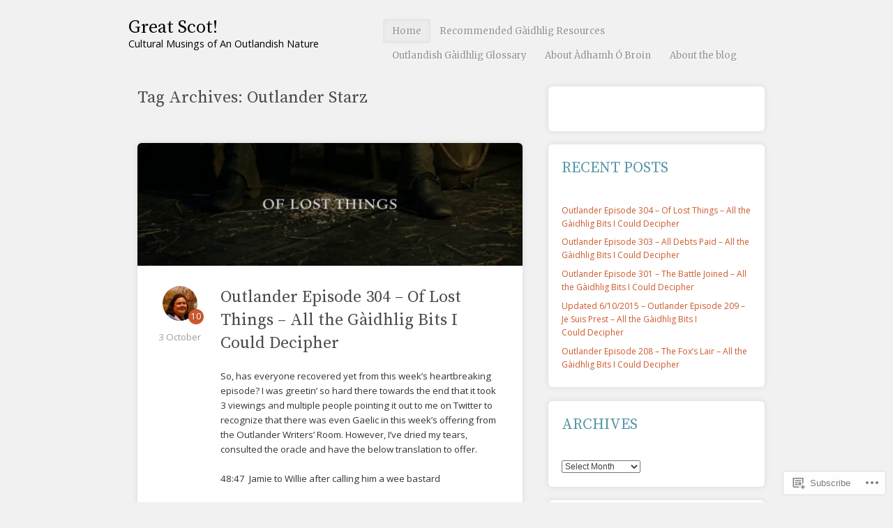

--- FILE ---
content_type: text/html; charset=UTF-8
request_url: https://greatscotblog.com/tag/outlander-starz-2/
body_size: 33356
content:
<!DOCTYPE html>
<html lang="en">
<head>
<meta charset="UTF-8" />
<meta name="viewport" content="width=device-width" />
<title>Outlander Starz | Great Scot!</title>
<link rel="profile" href="http://gmpg.org/xfn/11" />
<link rel="pingback" href="https://greatscotblog.com/xmlrpc.php" />
<!--[if lt IE 9]>
<script src="https://s0.wp.com/wp-content/themes/premium/scrollider-express/js/html5.js?m=1362113028i" type="text/javascript"></script>
<![endif]-->

<script type="text/javascript">
  WebFontConfig = {"google":{"families":["Source+Serif+Pro:r:latin,latin-ext"]},"api_url":"https:\/\/fonts-api.wp.com\/css"};
  (function() {
    var wf = document.createElement('script');
    wf.src = '/wp-content/plugins/custom-fonts/js/webfont.js';
    wf.type = 'text/javascript';
    wf.async = 'true';
    var s = document.getElementsByTagName('script')[0];
    s.parentNode.insertBefore(wf, s);
	})();
</script><style id="jetpack-custom-fonts-css">.wf-active #masthead .site-title a{font-family:"Source Serif Pro",serif;font-size:1.34em;font-weight:400;font-style:normal}.wf-active #page h1, .wf-active #page h2, .wf-active #page h3, .wf-active #page h4, .wf-active #page h5, .wf-active #page h6{font-family:"Source Serif Pro",serif;font-style:normal;font-weight:400}.wf-active #page h1{font-size:1.8122em;font-style:normal;font-weight:400}.wf-active #page h2{font-size:1.5534em;font-style:normal;font-weight:400}.wf-active #page h3{font-size:1.12em;font-style:normal;font-weight:400}.wf-active #page h4{font-size:0.9598em;font-style:normal;font-weight:400}.wf-active #page h5{font-size:0.9598em;font-style:normal;font-weight:400}.wf-active #page h6{font-size:0.6922em;font-style:normal;font-weight:400}.wf-active caption, .wf-active th{font-weight:400;font-style:normal}.wf-active th{font-weight:400;font-style:normal}.wf-active table tbody h2{font-size:1.12em;font-weight:400;font-style:normal}.wf-active table tbody h2 a{font-weight:400;font-style:normal}.wf-active #footer-widgets .widget h1{font-family:"Source Serif Pro",serif;font-size:1.34em;font-style:normal;font-weight:400}.wf-active header.page-header{font-weight:400;font-style:normal}.wf-active .post header h1, .wf-active .type-page header h1{font-size:1.9em;font-weight:400;font-style:normal}.wf-active .post.format-quote .entry-header{font-family:"Source Serif Pro",serif;font-style:normal;font-weight:400}.wf-active #author-info h1{font-size:1.34em;font-weight:400;font-style:normal}.wf-active #author-info h1 span{font-size:0.6922em;font-style:normal;font-weight:400}.wf-active .widget .widget-title{font-size:1.12em;font-family:"Source Serif Pro",serif;font-weight:400;font-style:normal}.wf-active #comments h2.comments-title{font-size:1.5534em;font-weight:400;font-style:normal}.wf-active #respond #reply-title{font-size:1.5534em;font-style:normal;font-weight:400}</style>
<meta name='robots' content='max-image-preview:large' />

<!-- Async WordPress.com Remote Login -->
<script id="wpcom_remote_login_js">
var wpcom_remote_login_extra_auth = '';
function wpcom_remote_login_remove_dom_node_id( element_id ) {
	var dom_node = document.getElementById( element_id );
	if ( dom_node ) { dom_node.parentNode.removeChild( dom_node ); }
}
function wpcom_remote_login_remove_dom_node_classes( class_name ) {
	var dom_nodes = document.querySelectorAll( '.' + class_name );
	for ( var i = 0; i < dom_nodes.length; i++ ) {
		dom_nodes[ i ].parentNode.removeChild( dom_nodes[ i ] );
	}
}
function wpcom_remote_login_final_cleanup() {
	wpcom_remote_login_remove_dom_node_classes( "wpcom_remote_login_msg" );
	wpcom_remote_login_remove_dom_node_id( "wpcom_remote_login_key" );
	wpcom_remote_login_remove_dom_node_id( "wpcom_remote_login_validate" );
	wpcom_remote_login_remove_dom_node_id( "wpcom_remote_login_js" );
	wpcom_remote_login_remove_dom_node_id( "wpcom_request_access_iframe" );
	wpcom_remote_login_remove_dom_node_id( "wpcom_request_access_styles" );
}

// Watch for messages back from the remote login
window.addEventListener( "message", function( e ) {
	if ( e.origin === "https://r-login.wordpress.com" ) {
		var data = {};
		try {
			data = JSON.parse( e.data );
		} catch( e ) {
			wpcom_remote_login_final_cleanup();
			return;
		}

		if ( data.msg === 'LOGIN' ) {
			// Clean up the login check iframe
			wpcom_remote_login_remove_dom_node_id( "wpcom_remote_login_key" );

			var id_regex = new RegExp( /^[0-9]+$/ );
			var token_regex = new RegExp( /^.*|.*|.*$/ );
			if (
				token_regex.test( data.token )
				&& id_regex.test( data.wpcomid )
			) {
				// We have everything we need to ask for a login
				var script = document.createElement( "script" );
				script.setAttribute( "id", "wpcom_remote_login_validate" );
				script.src = '/remote-login.php?wpcom_remote_login=validate'
					+ '&wpcomid=' + data.wpcomid
					+ '&token=' + encodeURIComponent( data.token )
					+ '&host=' + window.location.protocol
					+ '//' + window.location.hostname
					+ '&postid=2692'
					+ '&is_singular=';
				document.body.appendChild( script );
			}

			return;
		}

		// Safari ITP, not logged in, so redirect
		if ( data.msg === 'LOGIN-REDIRECT' ) {
			window.location = 'https://wordpress.com/log-in?redirect_to=' + window.location.href;
			return;
		}

		// Safari ITP, storage access failed, remove the request
		if ( data.msg === 'LOGIN-REMOVE' ) {
			var css_zap = 'html { -webkit-transition: margin-top 1s; transition: margin-top 1s; } /* 9001 */ html { margin-top: 0 !important; } * html body { margin-top: 0 !important; } @media screen and ( max-width: 782px ) { html { margin-top: 0 !important; } * html body { margin-top: 0 !important; } }';
			var style_zap = document.createElement( 'style' );
			style_zap.type = 'text/css';
			style_zap.appendChild( document.createTextNode( css_zap ) );
			document.body.appendChild( style_zap );

			var e = document.getElementById( 'wpcom_request_access_iframe' );
			e.parentNode.removeChild( e );

			document.cookie = 'wordpress_com_login_access=denied; path=/; max-age=31536000';

			return;
		}

		// Safari ITP
		if ( data.msg === 'REQUEST_ACCESS' ) {
			console.log( 'request access: safari' );

			// Check ITP iframe enable/disable knob
			if ( wpcom_remote_login_extra_auth !== 'safari_itp_iframe' ) {
				return;
			}

			// If we are in a "private window" there is no ITP.
			var private_window = false;
			try {
				var opendb = window.openDatabase( null, null, null, null );
			} catch( e ) {
				private_window = true;
			}

			if ( private_window ) {
				console.log( 'private window' );
				return;
			}

			var iframe = document.createElement( 'iframe' );
			iframe.id = 'wpcom_request_access_iframe';
			iframe.setAttribute( 'scrolling', 'no' );
			iframe.setAttribute( 'sandbox', 'allow-storage-access-by-user-activation allow-scripts allow-same-origin allow-top-navigation-by-user-activation' );
			iframe.src = 'https://r-login.wordpress.com/remote-login.php?wpcom_remote_login=request_access&origin=' + encodeURIComponent( data.origin ) + '&wpcomid=' + encodeURIComponent( data.wpcomid );

			var css = 'html { -webkit-transition: margin-top 1s; transition: margin-top 1s; } /* 9001 */ html { margin-top: 46px !important; } * html body { margin-top: 46px !important; } @media screen and ( max-width: 660px ) { html { margin-top: 71px !important; } * html body { margin-top: 71px !important; } #wpcom_request_access_iframe { display: block; height: 71px !important; } } #wpcom_request_access_iframe { border: 0px; height: 46px; position: fixed; top: 0; left: 0; width: 100%; min-width: 100%; z-index: 99999; background: #23282d; } ';

			var style = document.createElement( 'style' );
			style.type = 'text/css';
			style.id = 'wpcom_request_access_styles';
			style.appendChild( document.createTextNode( css ) );
			document.body.appendChild( style );

			document.body.appendChild( iframe );
		}

		if ( data.msg === 'DONE' ) {
			wpcom_remote_login_final_cleanup();
		}
	}
}, false );

// Inject the remote login iframe after the page has had a chance to load
// more critical resources
window.addEventListener( "DOMContentLoaded", function( e ) {
	var iframe = document.createElement( "iframe" );
	iframe.style.display = "none";
	iframe.setAttribute( "scrolling", "no" );
	iframe.setAttribute( "id", "wpcom_remote_login_key" );
	iframe.src = "https://r-login.wordpress.com/remote-login.php"
		+ "?wpcom_remote_login=key"
		+ "&origin=aHR0cHM6Ly9ncmVhdHNjb3RibG9nLmNvbQ%3D%3D"
		+ "&wpcomid=63756291"
		+ "&time=" + Math.floor( Date.now() / 1000 );
	document.body.appendChild( iframe );
}, false );
</script>
<link rel='dns-prefetch' href='//s0.wp.com' />
<link rel='dns-prefetch' href='//fonts-api.wp.com' />
<link rel="alternate" type="application/rss+xml" title="Great Scot! &raquo; Feed" href="https://greatscotblog.com/feed/" />
<link rel="alternate" type="application/rss+xml" title="Great Scot! &raquo; Comments Feed" href="https://greatscotblog.com/comments/feed/" />
<link rel="alternate" type="application/rss+xml" title="Great Scot! &raquo; Outlander Starz Tag Feed" href="https://greatscotblog.com/tag/outlander-starz-2/feed/" />
	<script type="text/javascript">
		/* <![CDATA[ */
		function addLoadEvent(func) {
			var oldonload = window.onload;
			if (typeof window.onload != 'function') {
				window.onload = func;
			} else {
				window.onload = function () {
					oldonload();
					func();
				}
			}
		}
		/* ]]> */
	</script>
	<link crossorigin='anonymous' rel='stylesheet' id='all-css-0-1' href='/wp-content/mu-plugins/jetpack-plugin/sun/modules/infinite-scroll/infinity.css?m=1753279645i&cssminify=yes' type='text/css' media='all' />
<style id='wp-emoji-styles-inline-css'>

	img.wp-smiley, img.emoji {
		display: inline !important;
		border: none !important;
		box-shadow: none !important;
		height: 1em !important;
		width: 1em !important;
		margin: 0 0.07em !important;
		vertical-align: -0.1em !important;
		background: none !important;
		padding: 0 !important;
	}
/*# sourceURL=wp-emoji-styles-inline-css */
</style>
<link crossorigin='anonymous' rel='stylesheet' id='all-css-2-1' href='/wp-content/plugins/gutenberg-core/v22.2.0/build/styles/block-library/style.css?m=1764855221i&cssminify=yes' type='text/css' media='all' />
<style id='wp-block-library-inline-css'>
.has-text-align-justify {
	text-align:justify;
}
.has-text-align-justify{text-align:justify;}

/*# sourceURL=wp-block-library-inline-css */
</style><link crossorigin='anonymous' rel='stylesheet' id='all-css-0-2' href='/_static/??-eJzTLy/QzcxLzilNSS3WzyrWz01NyUxMzUnNTc0rQeEU5CRWphbp5qSmJyZX6uVm5uklFxfr6OPTDpRD5sM02efaGpoZmFkYGRuZGmQBAHPvL0Y=&cssminify=yes' type='text/css' media='all' />
<style id='global-styles-inline-css'>
:root{--wp--preset--aspect-ratio--square: 1;--wp--preset--aspect-ratio--4-3: 4/3;--wp--preset--aspect-ratio--3-4: 3/4;--wp--preset--aspect-ratio--3-2: 3/2;--wp--preset--aspect-ratio--2-3: 2/3;--wp--preset--aspect-ratio--16-9: 16/9;--wp--preset--aspect-ratio--9-16: 9/16;--wp--preset--color--black: #000000;--wp--preset--color--cyan-bluish-gray: #abb8c3;--wp--preset--color--white: #ffffff;--wp--preset--color--pale-pink: #f78da7;--wp--preset--color--vivid-red: #cf2e2e;--wp--preset--color--luminous-vivid-orange: #ff6900;--wp--preset--color--luminous-vivid-amber: #fcb900;--wp--preset--color--light-green-cyan: #7bdcb5;--wp--preset--color--vivid-green-cyan: #00d084;--wp--preset--color--pale-cyan-blue: #8ed1fc;--wp--preset--color--vivid-cyan-blue: #0693e3;--wp--preset--color--vivid-purple: #9b51e0;--wp--preset--gradient--vivid-cyan-blue-to-vivid-purple: linear-gradient(135deg,rgb(6,147,227) 0%,rgb(155,81,224) 100%);--wp--preset--gradient--light-green-cyan-to-vivid-green-cyan: linear-gradient(135deg,rgb(122,220,180) 0%,rgb(0,208,130) 100%);--wp--preset--gradient--luminous-vivid-amber-to-luminous-vivid-orange: linear-gradient(135deg,rgb(252,185,0) 0%,rgb(255,105,0) 100%);--wp--preset--gradient--luminous-vivid-orange-to-vivid-red: linear-gradient(135deg,rgb(255,105,0) 0%,rgb(207,46,46) 100%);--wp--preset--gradient--very-light-gray-to-cyan-bluish-gray: linear-gradient(135deg,rgb(238,238,238) 0%,rgb(169,184,195) 100%);--wp--preset--gradient--cool-to-warm-spectrum: linear-gradient(135deg,rgb(74,234,220) 0%,rgb(151,120,209) 20%,rgb(207,42,186) 40%,rgb(238,44,130) 60%,rgb(251,105,98) 80%,rgb(254,248,76) 100%);--wp--preset--gradient--blush-light-purple: linear-gradient(135deg,rgb(255,206,236) 0%,rgb(152,150,240) 100%);--wp--preset--gradient--blush-bordeaux: linear-gradient(135deg,rgb(254,205,165) 0%,rgb(254,45,45) 50%,rgb(107,0,62) 100%);--wp--preset--gradient--luminous-dusk: linear-gradient(135deg,rgb(255,203,112) 0%,rgb(199,81,192) 50%,rgb(65,88,208) 100%);--wp--preset--gradient--pale-ocean: linear-gradient(135deg,rgb(255,245,203) 0%,rgb(182,227,212) 50%,rgb(51,167,181) 100%);--wp--preset--gradient--electric-grass: linear-gradient(135deg,rgb(202,248,128) 0%,rgb(113,206,126) 100%);--wp--preset--gradient--midnight: linear-gradient(135deg,rgb(2,3,129) 0%,rgb(40,116,252) 100%);--wp--preset--font-size--small: 13px;--wp--preset--font-size--medium: 20px;--wp--preset--font-size--large: 36px;--wp--preset--font-size--x-large: 42px;--wp--preset--font-family--albert-sans: 'Albert Sans', sans-serif;--wp--preset--font-family--alegreya: Alegreya, serif;--wp--preset--font-family--arvo: Arvo, serif;--wp--preset--font-family--bodoni-moda: 'Bodoni Moda', serif;--wp--preset--font-family--bricolage-grotesque: 'Bricolage Grotesque', sans-serif;--wp--preset--font-family--cabin: Cabin, sans-serif;--wp--preset--font-family--chivo: Chivo, sans-serif;--wp--preset--font-family--commissioner: Commissioner, sans-serif;--wp--preset--font-family--cormorant: Cormorant, serif;--wp--preset--font-family--courier-prime: 'Courier Prime', monospace;--wp--preset--font-family--crimson-pro: 'Crimson Pro', serif;--wp--preset--font-family--dm-mono: 'DM Mono', monospace;--wp--preset--font-family--dm-sans: 'DM Sans', sans-serif;--wp--preset--font-family--dm-serif-display: 'DM Serif Display', serif;--wp--preset--font-family--domine: Domine, serif;--wp--preset--font-family--eb-garamond: 'EB Garamond', serif;--wp--preset--font-family--epilogue: Epilogue, sans-serif;--wp--preset--font-family--fahkwang: Fahkwang, sans-serif;--wp--preset--font-family--figtree: Figtree, sans-serif;--wp--preset--font-family--fira-sans: 'Fira Sans', sans-serif;--wp--preset--font-family--fjalla-one: 'Fjalla One', sans-serif;--wp--preset--font-family--fraunces: Fraunces, serif;--wp--preset--font-family--gabarito: Gabarito, system-ui;--wp--preset--font-family--ibm-plex-mono: 'IBM Plex Mono', monospace;--wp--preset--font-family--ibm-plex-sans: 'IBM Plex Sans', sans-serif;--wp--preset--font-family--ibarra-real-nova: 'Ibarra Real Nova', serif;--wp--preset--font-family--instrument-serif: 'Instrument Serif', serif;--wp--preset--font-family--inter: Inter, sans-serif;--wp--preset--font-family--josefin-sans: 'Josefin Sans', sans-serif;--wp--preset--font-family--jost: Jost, sans-serif;--wp--preset--font-family--libre-baskerville: 'Libre Baskerville', serif;--wp--preset--font-family--libre-franklin: 'Libre Franklin', sans-serif;--wp--preset--font-family--literata: Literata, serif;--wp--preset--font-family--lora: Lora, serif;--wp--preset--font-family--merriweather: Merriweather, serif;--wp--preset--font-family--montserrat: Montserrat, sans-serif;--wp--preset--font-family--newsreader: Newsreader, serif;--wp--preset--font-family--noto-sans-mono: 'Noto Sans Mono', sans-serif;--wp--preset--font-family--nunito: Nunito, sans-serif;--wp--preset--font-family--open-sans: 'Open Sans', sans-serif;--wp--preset--font-family--overpass: Overpass, sans-serif;--wp--preset--font-family--pt-serif: 'PT Serif', serif;--wp--preset--font-family--petrona: Petrona, serif;--wp--preset--font-family--piazzolla: Piazzolla, serif;--wp--preset--font-family--playfair-display: 'Playfair Display', serif;--wp--preset--font-family--plus-jakarta-sans: 'Plus Jakarta Sans', sans-serif;--wp--preset--font-family--poppins: Poppins, sans-serif;--wp--preset--font-family--raleway: Raleway, sans-serif;--wp--preset--font-family--roboto: Roboto, sans-serif;--wp--preset--font-family--roboto-slab: 'Roboto Slab', serif;--wp--preset--font-family--rubik: Rubik, sans-serif;--wp--preset--font-family--rufina: Rufina, serif;--wp--preset--font-family--sora: Sora, sans-serif;--wp--preset--font-family--source-sans-3: 'Source Sans 3', sans-serif;--wp--preset--font-family--source-serif-4: 'Source Serif 4', serif;--wp--preset--font-family--space-mono: 'Space Mono', monospace;--wp--preset--font-family--syne: Syne, sans-serif;--wp--preset--font-family--texturina: Texturina, serif;--wp--preset--font-family--urbanist: Urbanist, sans-serif;--wp--preset--font-family--work-sans: 'Work Sans', sans-serif;--wp--preset--spacing--20: 0.44rem;--wp--preset--spacing--30: 0.67rem;--wp--preset--spacing--40: 1rem;--wp--preset--spacing--50: 1.5rem;--wp--preset--spacing--60: 2.25rem;--wp--preset--spacing--70: 3.38rem;--wp--preset--spacing--80: 5.06rem;--wp--preset--shadow--natural: 6px 6px 9px rgba(0, 0, 0, 0.2);--wp--preset--shadow--deep: 12px 12px 50px rgba(0, 0, 0, 0.4);--wp--preset--shadow--sharp: 6px 6px 0px rgba(0, 0, 0, 0.2);--wp--preset--shadow--outlined: 6px 6px 0px -3px rgb(255, 255, 255), 6px 6px rgb(0, 0, 0);--wp--preset--shadow--crisp: 6px 6px 0px rgb(0, 0, 0);}:where(.is-layout-flex){gap: 0.5em;}:where(.is-layout-grid){gap: 0.5em;}body .is-layout-flex{display: flex;}.is-layout-flex{flex-wrap: wrap;align-items: center;}.is-layout-flex > :is(*, div){margin: 0;}body .is-layout-grid{display: grid;}.is-layout-grid > :is(*, div){margin: 0;}:where(.wp-block-columns.is-layout-flex){gap: 2em;}:where(.wp-block-columns.is-layout-grid){gap: 2em;}:where(.wp-block-post-template.is-layout-flex){gap: 1.25em;}:where(.wp-block-post-template.is-layout-grid){gap: 1.25em;}.has-black-color{color: var(--wp--preset--color--black) !important;}.has-cyan-bluish-gray-color{color: var(--wp--preset--color--cyan-bluish-gray) !important;}.has-white-color{color: var(--wp--preset--color--white) !important;}.has-pale-pink-color{color: var(--wp--preset--color--pale-pink) !important;}.has-vivid-red-color{color: var(--wp--preset--color--vivid-red) !important;}.has-luminous-vivid-orange-color{color: var(--wp--preset--color--luminous-vivid-orange) !important;}.has-luminous-vivid-amber-color{color: var(--wp--preset--color--luminous-vivid-amber) !important;}.has-light-green-cyan-color{color: var(--wp--preset--color--light-green-cyan) !important;}.has-vivid-green-cyan-color{color: var(--wp--preset--color--vivid-green-cyan) !important;}.has-pale-cyan-blue-color{color: var(--wp--preset--color--pale-cyan-blue) !important;}.has-vivid-cyan-blue-color{color: var(--wp--preset--color--vivid-cyan-blue) !important;}.has-vivid-purple-color{color: var(--wp--preset--color--vivid-purple) !important;}.has-black-background-color{background-color: var(--wp--preset--color--black) !important;}.has-cyan-bluish-gray-background-color{background-color: var(--wp--preset--color--cyan-bluish-gray) !important;}.has-white-background-color{background-color: var(--wp--preset--color--white) !important;}.has-pale-pink-background-color{background-color: var(--wp--preset--color--pale-pink) !important;}.has-vivid-red-background-color{background-color: var(--wp--preset--color--vivid-red) !important;}.has-luminous-vivid-orange-background-color{background-color: var(--wp--preset--color--luminous-vivid-orange) !important;}.has-luminous-vivid-amber-background-color{background-color: var(--wp--preset--color--luminous-vivid-amber) !important;}.has-light-green-cyan-background-color{background-color: var(--wp--preset--color--light-green-cyan) !important;}.has-vivid-green-cyan-background-color{background-color: var(--wp--preset--color--vivid-green-cyan) !important;}.has-pale-cyan-blue-background-color{background-color: var(--wp--preset--color--pale-cyan-blue) !important;}.has-vivid-cyan-blue-background-color{background-color: var(--wp--preset--color--vivid-cyan-blue) !important;}.has-vivid-purple-background-color{background-color: var(--wp--preset--color--vivid-purple) !important;}.has-black-border-color{border-color: var(--wp--preset--color--black) !important;}.has-cyan-bluish-gray-border-color{border-color: var(--wp--preset--color--cyan-bluish-gray) !important;}.has-white-border-color{border-color: var(--wp--preset--color--white) !important;}.has-pale-pink-border-color{border-color: var(--wp--preset--color--pale-pink) !important;}.has-vivid-red-border-color{border-color: var(--wp--preset--color--vivid-red) !important;}.has-luminous-vivid-orange-border-color{border-color: var(--wp--preset--color--luminous-vivid-orange) !important;}.has-luminous-vivid-amber-border-color{border-color: var(--wp--preset--color--luminous-vivid-amber) !important;}.has-light-green-cyan-border-color{border-color: var(--wp--preset--color--light-green-cyan) !important;}.has-vivid-green-cyan-border-color{border-color: var(--wp--preset--color--vivid-green-cyan) !important;}.has-pale-cyan-blue-border-color{border-color: var(--wp--preset--color--pale-cyan-blue) !important;}.has-vivid-cyan-blue-border-color{border-color: var(--wp--preset--color--vivid-cyan-blue) !important;}.has-vivid-purple-border-color{border-color: var(--wp--preset--color--vivid-purple) !important;}.has-vivid-cyan-blue-to-vivid-purple-gradient-background{background: var(--wp--preset--gradient--vivid-cyan-blue-to-vivid-purple) !important;}.has-light-green-cyan-to-vivid-green-cyan-gradient-background{background: var(--wp--preset--gradient--light-green-cyan-to-vivid-green-cyan) !important;}.has-luminous-vivid-amber-to-luminous-vivid-orange-gradient-background{background: var(--wp--preset--gradient--luminous-vivid-amber-to-luminous-vivid-orange) !important;}.has-luminous-vivid-orange-to-vivid-red-gradient-background{background: var(--wp--preset--gradient--luminous-vivid-orange-to-vivid-red) !important;}.has-very-light-gray-to-cyan-bluish-gray-gradient-background{background: var(--wp--preset--gradient--very-light-gray-to-cyan-bluish-gray) !important;}.has-cool-to-warm-spectrum-gradient-background{background: var(--wp--preset--gradient--cool-to-warm-spectrum) !important;}.has-blush-light-purple-gradient-background{background: var(--wp--preset--gradient--blush-light-purple) !important;}.has-blush-bordeaux-gradient-background{background: var(--wp--preset--gradient--blush-bordeaux) !important;}.has-luminous-dusk-gradient-background{background: var(--wp--preset--gradient--luminous-dusk) !important;}.has-pale-ocean-gradient-background{background: var(--wp--preset--gradient--pale-ocean) !important;}.has-electric-grass-gradient-background{background: var(--wp--preset--gradient--electric-grass) !important;}.has-midnight-gradient-background{background: var(--wp--preset--gradient--midnight) !important;}.has-small-font-size{font-size: var(--wp--preset--font-size--small) !important;}.has-medium-font-size{font-size: var(--wp--preset--font-size--medium) !important;}.has-large-font-size{font-size: var(--wp--preset--font-size--large) !important;}.has-x-large-font-size{font-size: var(--wp--preset--font-size--x-large) !important;}.has-albert-sans-font-family{font-family: var(--wp--preset--font-family--albert-sans) !important;}.has-alegreya-font-family{font-family: var(--wp--preset--font-family--alegreya) !important;}.has-arvo-font-family{font-family: var(--wp--preset--font-family--arvo) !important;}.has-bodoni-moda-font-family{font-family: var(--wp--preset--font-family--bodoni-moda) !important;}.has-bricolage-grotesque-font-family{font-family: var(--wp--preset--font-family--bricolage-grotesque) !important;}.has-cabin-font-family{font-family: var(--wp--preset--font-family--cabin) !important;}.has-chivo-font-family{font-family: var(--wp--preset--font-family--chivo) !important;}.has-commissioner-font-family{font-family: var(--wp--preset--font-family--commissioner) !important;}.has-cormorant-font-family{font-family: var(--wp--preset--font-family--cormorant) !important;}.has-courier-prime-font-family{font-family: var(--wp--preset--font-family--courier-prime) !important;}.has-crimson-pro-font-family{font-family: var(--wp--preset--font-family--crimson-pro) !important;}.has-dm-mono-font-family{font-family: var(--wp--preset--font-family--dm-mono) !important;}.has-dm-sans-font-family{font-family: var(--wp--preset--font-family--dm-sans) !important;}.has-dm-serif-display-font-family{font-family: var(--wp--preset--font-family--dm-serif-display) !important;}.has-domine-font-family{font-family: var(--wp--preset--font-family--domine) !important;}.has-eb-garamond-font-family{font-family: var(--wp--preset--font-family--eb-garamond) !important;}.has-epilogue-font-family{font-family: var(--wp--preset--font-family--epilogue) !important;}.has-fahkwang-font-family{font-family: var(--wp--preset--font-family--fahkwang) !important;}.has-figtree-font-family{font-family: var(--wp--preset--font-family--figtree) !important;}.has-fira-sans-font-family{font-family: var(--wp--preset--font-family--fira-sans) !important;}.has-fjalla-one-font-family{font-family: var(--wp--preset--font-family--fjalla-one) !important;}.has-fraunces-font-family{font-family: var(--wp--preset--font-family--fraunces) !important;}.has-gabarito-font-family{font-family: var(--wp--preset--font-family--gabarito) !important;}.has-ibm-plex-mono-font-family{font-family: var(--wp--preset--font-family--ibm-plex-mono) !important;}.has-ibm-plex-sans-font-family{font-family: var(--wp--preset--font-family--ibm-plex-sans) !important;}.has-ibarra-real-nova-font-family{font-family: var(--wp--preset--font-family--ibarra-real-nova) !important;}.has-instrument-serif-font-family{font-family: var(--wp--preset--font-family--instrument-serif) !important;}.has-inter-font-family{font-family: var(--wp--preset--font-family--inter) !important;}.has-josefin-sans-font-family{font-family: var(--wp--preset--font-family--josefin-sans) !important;}.has-jost-font-family{font-family: var(--wp--preset--font-family--jost) !important;}.has-libre-baskerville-font-family{font-family: var(--wp--preset--font-family--libre-baskerville) !important;}.has-libre-franklin-font-family{font-family: var(--wp--preset--font-family--libre-franklin) !important;}.has-literata-font-family{font-family: var(--wp--preset--font-family--literata) !important;}.has-lora-font-family{font-family: var(--wp--preset--font-family--lora) !important;}.has-merriweather-font-family{font-family: var(--wp--preset--font-family--merriweather) !important;}.has-montserrat-font-family{font-family: var(--wp--preset--font-family--montserrat) !important;}.has-newsreader-font-family{font-family: var(--wp--preset--font-family--newsreader) !important;}.has-noto-sans-mono-font-family{font-family: var(--wp--preset--font-family--noto-sans-mono) !important;}.has-nunito-font-family{font-family: var(--wp--preset--font-family--nunito) !important;}.has-open-sans-font-family{font-family: var(--wp--preset--font-family--open-sans) !important;}.has-overpass-font-family{font-family: var(--wp--preset--font-family--overpass) !important;}.has-pt-serif-font-family{font-family: var(--wp--preset--font-family--pt-serif) !important;}.has-petrona-font-family{font-family: var(--wp--preset--font-family--petrona) !important;}.has-piazzolla-font-family{font-family: var(--wp--preset--font-family--piazzolla) !important;}.has-playfair-display-font-family{font-family: var(--wp--preset--font-family--playfair-display) !important;}.has-plus-jakarta-sans-font-family{font-family: var(--wp--preset--font-family--plus-jakarta-sans) !important;}.has-poppins-font-family{font-family: var(--wp--preset--font-family--poppins) !important;}.has-raleway-font-family{font-family: var(--wp--preset--font-family--raleway) !important;}.has-roboto-font-family{font-family: var(--wp--preset--font-family--roboto) !important;}.has-roboto-slab-font-family{font-family: var(--wp--preset--font-family--roboto-slab) !important;}.has-rubik-font-family{font-family: var(--wp--preset--font-family--rubik) !important;}.has-rufina-font-family{font-family: var(--wp--preset--font-family--rufina) !important;}.has-sora-font-family{font-family: var(--wp--preset--font-family--sora) !important;}.has-source-sans-3-font-family{font-family: var(--wp--preset--font-family--source-sans-3) !important;}.has-source-serif-4-font-family{font-family: var(--wp--preset--font-family--source-serif-4) !important;}.has-space-mono-font-family{font-family: var(--wp--preset--font-family--space-mono) !important;}.has-syne-font-family{font-family: var(--wp--preset--font-family--syne) !important;}.has-texturina-font-family{font-family: var(--wp--preset--font-family--texturina) !important;}.has-urbanist-font-family{font-family: var(--wp--preset--font-family--urbanist) !important;}.has-work-sans-font-family{font-family: var(--wp--preset--font-family--work-sans) !important;}
/*# sourceURL=global-styles-inline-css */
</style>

<style id='classic-theme-styles-inline-css'>
/*! This file is auto-generated */
.wp-block-button__link{color:#fff;background-color:#32373c;border-radius:9999px;box-shadow:none;text-decoration:none;padding:calc(.667em + 2px) calc(1.333em + 2px);font-size:1.125em}.wp-block-file__button{background:#32373c;color:#fff;text-decoration:none}
/*# sourceURL=/wp-includes/css/classic-themes.min.css */
</style>
<link crossorigin='anonymous' rel='stylesheet' id='all-css-4-1' href='/_static/??-eJyFjtEKwjAMRX/INHSKzgfxW1wXtJqspemc/r2dExUUfcnD5ZxDcIjgQpepyxi53/tO0YWGgzspVsbWxoJ6iUyQ6GwW2HrNTwI0X5mMU53hW0h6eLUSlV3iLo+EUOt3xCQF+6UNsTjQNDGRKpQrvhfIhyLqhzfN+KBQXQrMvqUEdLkH8Pub/71iTNTobmVjl7Wt51W1Xh1vlhZ0kA==&cssminify=yes' type='text/css' media='all' />
<link rel='stylesheet' id='google-fonts-css' href='https://fonts-api.wp.com/css?family=Open+Sans%3Ar%2Ci%2Cb%2Cbi%7CMerriweather&#038;ver=6.9-RC2-61304' media='all' />
<link crossorigin='anonymous' rel='stylesheet' id='all-css-6-1' href='/_static/??-eJx9jtEKwjAMRX/IGAYV54P4LUvJakfWlKZ1+Pd2bwqyt3vgHLi4ZfCaKqeKa4MsLcRkaI3Ml5hr1E6ziuh29mYn/O8/9cUFqBEJ97q+hY/0wiQa+gzYrS88igIriPpp//QDMMsUy54+1vvgLjfnxuvglg9i1lI0&cssminify=yes' type='text/css' media='all' />
<style id='jetpack-global-styles-frontend-style-inline-css'>
:root { --font-headings: unset; --font-base: unset; --font-headings-default: -apple-system,BlinkMacSystemFont,"Segoe UI",Roboto,Oxygen-Sans,Ubuntu,Cantarell,"Helvetica Neue",sans-serif; --font-base-default: -apple-system,BlinkMacSystemFont,"Segoe UI",Roboto,Oxygen-Sans,Ubuntu,Cantarell,"Helvetica Neue",sans-serif;}
/*# sourceURL=jetpack-global-styles-frontend-style-inline-css */
</style>
<link crossorigin='anonymous' rel='stylesheet' id='all-css-8-1' href='/_static/??-eJyNjEEOgkAMRS9kbdAxwYXxLMAMpaYzJbZkrg8kLAwrd+8n7z+sMwxaPBVHn1JOhlNAEu07uQ5mF/wR8gKzLMTFsHKk5IabcjDQlyN0JYKw+T/fXpQMGEYV0Xqae+CdX014PENo29v9swJiAz5G&cssminify=yes' type='text/css' media='all' />
<script type="text/javascript" id="wpcom-actionbar-placeholder-js-extra">
/* <![CDATA[ */
var actionbardata = {"siteID":"63756291","postID":"0","siteURL":"https://greatscotblog.com","xhrURL":"https://greatscotblog.com/wp-admin/admin-ajax.php","nonce":"7ed99205b0","isLoggedIn":"","statusMessage":"","subsEmailDefault":"instantly","proxyScriptUrl":"https://s0.wp.com/wp-content/js/wpcom-proxy-request.js?m=1513050504i&amp;ver=20211021","i18n":{"followedText":"New posts from this site will now appear in your \u003Ca href=\"https://wordpress.com/reader\"\u003EReader\u003C/a\u003E","foldBar":"Collapse this bar","unfoldBar":"Expand this bar","shortLinkCopied":"Shortlink copied to clipboard."}};
//# sourceURL=wpcom-actionbar-placeholder-js-extra
/* ]]> */
</script>
<script type="text/javascript" id="jetpack-mu-wpcom-settings-js-before">
/* <![CDATA[ */
var JETPACK_MU_WPCOM_SETTINGS = {"assetsUrl":"https://s0.wp.com/wp-content/mu-plugins/jetpack-mu-wpcom-plugin/sun/jetpack_vendor/automattic/jetpack-mu-wpcom/src/build/"};
//# sourceURL=jetpack-mu-wpcom-settings-js-before
/* ]]> */
</script>
<script crossorigin='anonymous' type='text/javascript'  src='/_static/??-eJyFjUsOwjAMRC+EGyGkBhaIs9DWRI7yI7YJvT0tH4kVrGZG80ZjWoExJ8EkxrOpQaDUfJ87zxuzdJTGoBPyWvqrYp3f0kVKfyGI5OpZ8Bv+vEWFEtRRYsM68FipCOUlXXIIuf3AG00O5fn2sjBoLHAjXFeneNza3d72vT1Y/wA0VlNH'></script>
<script type="text/javascript" id="rlt-proxy-js-after">
/* <![CDATA[ */
	rltInitialize( {"token":null,"iframeOrigins":["https:\/\/widgets.wp.com"]} );
//# sourceURL=rlt-proxy-js-after
/* ]]> */
</script>
	<style type="text/css">
					</style>
<link rel="EditURI" type="application/rsd+xml" title="RSD" href="https://greatscotblogdotcom.wordpress.com/xmlrpc.php?rsd" />
<meta name="generator" content="WordPress.com" />

<!-- Jetpack Open Graph Tags -->
<meta property="og:type" content="website" />
<meta property="og:title" content="Outlander Starz &#8211; Great Scot!" />
<meta property="og:url" content="https://greatscotblog.com/tag/outlander-starz-2/" />
<meta property="og:site_name" content="Great Scot!" />
<meta property="og:image" content="https://secure.gravatar.com/blavatar/fec4a6738ae98c240c78d85e0c6969c5c2deb95d6a2cad1d986bca8a249a768e?s=200&#038;ts=1768002782" />
<meta property="og:image:width" content="200" />
<meta property="og:image:height" content="200" />
<meta property="og:image:alt" content="" />
<meta property="og:locale" content="en_US" />
<meta name="twitter:creator" content="@rtidwell730" />
<meta name="twitter:site" content="@rtidwell730" />

<!-- End Jetpack Open Graph Tags -->
<link rel="shortcut icon" type="image/x-icon" href="https://secure.gravatar.com/blavatar/fec4a6738ae98c240c78d85e0c6969c5c2deb95d6a2cad1d986bca8a249a768e?s=32" sizes="16x16" />
<link rel="icon" type="image/x-icon" href="https://secure.gravatar.com/blavatar/fec4a6738ae98c240c78d85e0c6969c5c2deb95d6a2cad1d986bca8a249a768e?s=32" sizes="16x16" />
<link rel="apple-touch-icon" href="https://secure.gravatar.com/blavatar/fec4a6738ae98c240c78d85e0c6969c5c2deb95d6a2cad1d986bca8a249a768e?s=114" />
<link rel='openid.server' href='https://greatscotblog.com/?openidserver=1' />
<link rel='openid.delegate' href='https://greatscotblog.com/' />
<link rel="search" type="application/opensearchdescription+xml" href="https://greatscotblog.com/osd.xml" title="Great Scot!" />
<link rel="search" type="application/opensearchdescription+xml" href="https://s1.wp.com/opensearch.xml" title="WordPress.com" />
<meta name="theme-color" content="#f1f1f1" />
<meta name="description" content="Posts about Outlander Starz written by MandyT" />
	<style type="text/css">
			#masthead .site-title a,
		#masthead .site-description {
			color: #000;
		}
	
			.home.has-header-image #header-image {
			background-image: url("https://greatscotblog.com/wp-content/uploads/2014/02/cropped-from-the-british-removal-of-the-highlands-scotland-2006.jpg");
		}
	
	</style>
	<style type="text/css">
body.custom-background { background-color: #f1f1f1; }
</style>
			<link rel="stylesheet" id="custom-css-css" type="text/css" href="https://s0.wp.com/?custom-css=1&#038;csblog=4jvVh&#038;cscache=6&#038;csrev=26" />
			<link crossorigin='anonymous' rel='stylesheet' id='all-css-0-3' href='/_static/??-eJydjtkKwjAQRX/IdogL6oP4KZJOhjLtZCGTUPr3VlzAF1Efz+VyODClBmMoFAr42iSpPQeFgUqyOD4YtAa4cEDoJOKooBMnyi2qruBrgY+uCimgzbEqyevzHH703YMqi1uwU8ycCsfl+0at5/BnaGEh1/RWhPL8iW7+sz+Z/W5zPJitWQ9XT4eB1Q==&cssminify=yes' type='text/css' media='all' />
</head>

<body class="archive tag tag-outlander-starz-2 tag-212510430 wp-theme-premiumscrollider-express customizer-styles-applied has-header-image jetpack-reblog-enabled">

<div id="content-background"></div><!-- #content-background -->


<div id="content-top">

	
	<header id="masthead" class="site-header" role="banner">

		<div class="col-full">

		    <hgroup>
		        <h1 class="site-title"><a href="https://greatscotblog.com/" title="Great Scot!" rel="home">Great Scot!</a></h1>
		        <h2 class="site-description">Cultural Musings of An Outlandish Nature</h2>
		    </hgroup>

			<nav role="navigation" class="site-navigation main-navigation">
				<h1 class="assistive-text">Navigation</h1>
				<div class="assistive-text skip-link"><a href="#content" title="Skip to content">Skip to content</a></div>

				
				    <ul class="nav menu">

												<li class="page_item current_page_item"><a href="https://greatscotblog.com/">Home</a></li>
						<li class="page_item page-item-177"><a href="https://greatscotblog.com/recommended-gaidhlig-resources/">Recommended Gàidhlig Resources</a></li>
<li class="page_item page-item-66"><a href="https://greatscotblog.com/gaelic-glossary/">Outlandish Gàidhlig  Glossary</a></li>
<li class="page_item page-item-39"><a href="https://greatscotblog.com/about-adhamh-o-broin/">About Àdhamh Ó&nbsp;Broin</a></li>
<li class="page_item page-item-1"><a href="https://greatscotblog.com/about/">About the blog</a></li>

				    </ul><!-- end .menu -->

							</nav><!-- .site-navigation .main-navigation -->

		</div><!-- .col-full -->
	</header><!-- #masthead .site-header -->

</div><!-- #content-top -->

<div id="page" class="hfeed site">

	
	<div id="main" class="site-main col-full">

		<section id="primary" class="content-area col-left">
			<div id="content" class="site-content" role="main">

			
				<header class="page-header">
					<h1 class="page-title">
						Tag Archives: <span>Outlander Starz</span>					</h1>
									</header><!-- .page-header -->

								
					
<article id="post-2692" class="post-2692 post type-post status-publish format-standard has-post-thumbnail hentry category-diana-gabaldon category-gaelic-names category-gaelic-words category-how-to-speak-outlander category-outlander-2 tag-diana-gabaldon tag-gaelic tag-gaidhlig tag-how-to-speak-outlander-2 tag-jamie-fraser tag-outlander-starz-2 tag-scotland tag-starz-outlander">

			<a href="https://greatscotblog.com/2017/10/03/outlander-episode-304-of-lost-things-all-the-gaidhlig-bits-i-could-decipher/" title="Outlander Episode 304 &#8211; Of Lost Things &#8211; All the Gàidhlig Bits I Could&nbsp;Decipher" >
			<img width="565" height="180" src="https://greatscotblog.com/wp-content/uploads/2017/10/vlcsnap-2017-10-02-22h22m46s292.png?w=565&amp;h=180&amp;crop=1" class="attachment-post-thumbnail size-post-thumbnail wp-post-image" alt="" decoding="async" srcset="https://greatscotblog.com/wp-content/uploads/2017/10/vlcsnap-2017-10-02-22h22m46s292.png?w=565&amp;h=180&amp;crop=1 565w, https://greatscotblog.com/wp-content/uploads/2017/10/vlcsnap-2017-10-02-22h22m46s292.png?w=1130&amp;h=360&amp;crop=1 1130w, https://greatscotblog.com/wp-content/uploads/2017/10/vlcsnap-2017-10-02-22h22m46s292.png?w=150&amp;h=48&amp;crop=1 150w, https://greatscotblog.com/wp-content/uploads/2017/10/vlcsnap-2017-10-02-22h22m46s292.png?w=300&amp;h=96&amp;crop=1 300w, https://greatscotblog.com/wp-content/uploads/2017/10/vlcsnap-2017-10-02-22h22m46s292.png?w=768&amp;h=245&amp;crop=1 768w, https://greatscotblog.com/wp-content/uploads/2017/10/vlcsnap-2017-10-02-22h22m46s292.png?w=1024&amp;h=326&amp;crop=1 1024w" sizes="(max-width: 565px) 100vw, 565px" data-attachment-id="2693" data-permalink="https://greatscotblog.com/2017/10/03/outlander-episode-304-of-lost-things-all-the-gaidhlig-bits-i-could-decipher/vlcsnap-2017-10-02-22h22m46s292/#main" data-orig-file="https://greatscotblog.com/wp-content/uploads/2017/10/vlcsnap-2017-10-02-22h22m46s292.png" data-orig-size="1280,720" data-comments-opened="1" data-image-meta="{&quot;aperture&quot;:&quot;0&quot;,&quot;credit&quot;:&quot;&quot;,&quot;camera&quot;:&quot;&quot;,&quot;caption&quot;:&quot;&quot;,&quot;created_timestamp&quot;:&quot;0&quot;,&quot;copyright&quot;:&quot;&quot;,&quot;focal_length&quot;:&quot;0&quot;,&quot;iso&quot;:&quot;0&quot;,&quot;shutter_speed&quot;:&quot;0&quot;,&quot;title&quot;:&quot;&quot;,&quot;orientation&quot;:&quot;0&quot;}" data-image-title="vlcsnap-2017-10-02-22h22m46s292" data-image-description="" data-image-caption="" data-medium-file="https://greatscotblog.com/wp-content/uploads/2017/10/vlcsnap-2017-10-02-22h22m46s292.png?w=300" data-large-file="https://greatscotblog.com/wp-content/uploads/2017/10/vlcsnap-2017-10-02-22h22m46s292.png?w=425" />		</a>
	
	<div class="article-inner">

		<header class="entry-header">
			<h1 class="entry-title"><a href="https://greatscotblog.com/2017/10/03/outlander-episode-304-of-lost-things-all-the-gaidhlig-bits-i-could-decipher/" title="Permalink to Outlander Episode 304 &#8211; Of Lost Things &#8211; All the Gàidhlig Bits I Could&nbsp;Decipher" rel="bookmark">Outlander Episode 304 &#8211; Of Lost Things &#8211; All the Gàidhlig Bits I Could&nbsp;Decipher</a></h1>

						<div class="entry-meta">
				
	<aside class="post-meta">

		<span class="post-avatar">
			<img referrerpolicy="no-referrer" alt='MandyT&#039;s avatar' src='https://0.gravatar.com/avatar/cad0b062ff0b341002e441371fa1bfd32750eeb26de4fd7f4944dc0ba56f23d6?s=50&#038;d=identicon&#038;r=G' srcset='https://0.gravatar.com/avatar/cad0b062ff0b341002e441371fa1bfd32750eeb26de4fd7f4944dc0ba56f23d6?s=50&#038;d=identicon&#038;r=G 1x, https://0.gravatar.com/avatar/cad0b062ff0b341002e441371fa1bfd32750eeb26de4fd7f4944dc0ba56f23d6?s=75&#038;d=identicon&#038;r=G 1.5x, https://0.gravatar.com/avatar/cad0b062ff0b341002e441371fa1bfd32750eeb26de4fd7f4944dc0ba56f23d6?s=100&#038;d=identicon&#038;r=G 2x, https://0.gravatar.com/avatar/cad0b062ff0b341002e441371fa1bfd32750eeb26de4fd7f4944dc0ba56f23d6?s=150&#038;d=identicon&#038;r=G 3x, https://0.gravatar.com/avatar/cad0b062ff0b341002e441371fa1bfd32750eeb26de4fd7f4944dc0ba56f23d6?s=200&#038;d=identicon&#038;r=G 4x' class='avatar avatar-50' height='50' width='50' loading='lazy' decoding='async' />		</span><!-- .post-avatar -->

				<span class="post-comments">
			<a href="https://greatscotblog.com/2017/10/03/outlander-episode-304-of-lost-things-all-the-gaidhlig-bits-i-could-decipher/#comments">10</a>		</span><!-- .post-comments -->
		
		<span class="post-date">
			<a href="https://greatscotblog.com/2017/10/03/outlander-episode-304-of-lost-things-all-the-gaidhlig-bits-i-could-decipher/" title="2:31 AM" rel="bookmark"><time class="entry-date" datetime="2017-10-03T02:31:16+00:00">3 October</time></a>		</span><!-- .post-date -->

	</aside>

			</div><!-- .entry-meta -->
					</header><!-- .entry-header -->

				<div class="entry-content">
			<p>So, has everyone recovered yet from this week&#8217;s heartbreaking episode? I was greetin&#8217; so hard there towards the end that it took 3 viewings and multiple people pointing it out to me on Twitter to recognize that there was even Gaelic in this week&#8217;s offering from the Outlander Writers&#8217; Room. However, I&#8217;ve dried my tears, consulted the oracle and have the below translation to offer.</p>
<p>48:47  Jamie to Willie after calling him a wee bastard</p>
<p style="padding-left:30px;">Na bith còin, a bhalaich. Bithidh e glè cheart. &#8211; Don&#8217;t cry, my lad. It&#8217;ll be quite (i.e. all) right.</p>
					</div><!-- .entry-content -->
		
		<footer class="entry-meta">
						<p class="tags">Tags: <a href="https://greatscotblog.com/tag/diana-gabaldon/" rel="tag">Diana Gabaldon</a>, <a href="https://greatscotblog.com/tag/gaelic/" rel="tag">Gaelic</a>, <a href="https://greatscotblog.com/tag/gaidhlig/" rel="tag">Gàidhlig</a>, <a href="https://greatscotblog.com/tag/how-to-speak-outlander-2/" rel="tag">How to speak Outlander</a>, <a href="https://greatscotblog.com/tag/jamie-fraser/" rel="tag">Jamie Fraser</a>, <a href="https://greatscotblog.com/tag/outlander-starz-2/" rel="tag">Outlander Starz</a>, <a href="https://greatscotblog.com/tag/scotland/" rel="tag">Scotland</a>, <a href="https://greatscotblog.com/tag/starz-outlander/" rel="tag">Starz Outlander</a></p>		</footer><!-- .entry-meta -->

	</div><!-- .entry-content -->
</article><!-- #post-2692 -->
				
					
<article id="post-2685" class="post-2685 post type-post status-publish format-standard has-post-thumbnail hentry category-diana-gabaldon category-gaelic-words category-outlander-2 tag-diana-gabaldon tag-gaelic tag-gaidhlig tag-how-to-speak-outlander-2 tag-outlander-3 tag-outlander-starz-2 tag-scotland tag-starz">

			<a href="https://greatscotblog.com/2017/10/03/outlander-episode-303-all-debts-paid-all-the-gaidhlig-bits-i-could-decipher/" title="Outlander Episode 303 &#8211; All Debts Paid &#8211; All the Gàidhlig Bits I Could&nbsp;Decipher" >
			<img width="565" height="180" src="https://greatscotblog.com/wp-content/uploads/2017/10/vlcsnap-2017-10-02-22h03m38s245.png?w=565&amp;h=180&amp;crop=1" class="attachment-post-thumbnail size-post-thumbnail wp-post-image" alt="" decoding="async" loading="lazy" srcset="https://greatscotblog.com/wp-content/uploads/2017/10/vlcsnap-2017-10-02-22h03m38s245.png?w=565&amp;h=180&amp;crop=1 565w, https://greatscotblog.com/wp-content/uploads/2017/10/vlcsnap-2017-10-02-22h03m38s245.png?w=150&amp;h=48&amp;crop=1 150w, https://greatscotblog.com/wp-content/uploads/2017/10/vlcsnap-2017-10-02-22h03m38s245.png?w=300&amp;h=95&amp;crop=1 300w" sizes="(max-width: 565px) 100vw, 565px" data-attachment-id="2686" data-permalink="https://greatscotblog.com/2017/10/03/outlander-episode-303-all-debts-paid-all-the-gaidhlig-bits-i-could-decipher/vlcsnap-2017-10-02-22h03m38s245/#main" data-orig-file="https://greatscotblog.com/wp-content/uploads/2017/10/vlcsnap-2017-10-02-22h03m38s245.png" data-orig-size="720,405" data-comments-opened="1" data-image-meta="{&quot;aperture&quot;:&quot;0&quot;,&quot;credit&quot;:&quot;&quot;,&quot;camera&quot;:&quot;&quot;,&quot;caption&quot;:&quot;&quot;,&quot;created_timestamp&quot;:&quot;0&quot;,&quot;copyright&quot;:&quot;&quot;,&quot;focal_length&quot;:&quot;0&quot;,&quot;iso&quot;:&quot;0&quot;,&quot;shutter_speed&quot;:&quot;0&quot;,&quot;title&quot;:&quot;&quot;,&quot;orientation&quot;:&quot;0&quot;}" data-image-title="vlcsnap-2017-10-02-22h03m38s245" data-image-description="" data-image-caption="" data-medium-file="https://greatscotblog.com/wp-content/uploads/2017/10/vlcsnap-2017-10-02-22h03m38s245.png?w=300" data-large-file="https://greatscotblog.com/wp-content/uploads/2017/10/vlcsnap-2017-10-02-22h03m38s245.png?w=425" />		</a>
	
	<div class="article-inner">

		<header class="entry-header">
			<h1 class="entry-title"><a href="https://greatscotblog.com/2017/10/03/outlander-episode-303-all-debts-paid-all-the-gaidhlig-bits-i-could-decipher/" title="Permalink to Outlander Episode 303 &#8211; All Debts Paid &#8211; All the Gàidhlig Bits I Could&nbsp;Decipher" rel="bookmark">Outlander Episode 303 &#8211; All Debts Paid &#8211; All the Gàidhlig Bits I Could&nbsp;Decipher</a></h1>

						<div class="entry-meta">
				
	<aside class="post-meta">

		<span class="post-avatar">
			<img referrerpolicy="no-referrer" alt='MandyT&#039;s avatar' src='https://0.gravatar.com/avatar/cad0b062ff0b341002e441371fa1bfd32750eeb26de4fd7f4944dc0ba56f23d6?s=50&#038;d=identicon&#038;r=G' srcset='https://0.gravatar.com/avatar/cad0b062ff0b341002e441371fa1bfd32750eeb26de4fd7f4944dc0ba56f23d6?s=50&#038;d=identicon&#038;r=G 1x, https://0.gravatar.com/avatar/cad0b062ff0b341002e441371fa1bfd32750eeb26de4fd7f4944dc0ba56f23d6?s=75&#038;d=identicon&#038;r=G 1.5x, https://0.gravatar.com/avatar/cad0b062ff0b341002e441371fa1bfd32750eeb26de4fd7f4944dc0ba56f23d6?s=100&#038;d=identicon&#038;r=G 2x, https://0.gravatar.com/avatar/cad0b062ff0b341002e441371fa1bfd32750eeb26de4fd7f4944dc0ba56f23d6?s=150&#038;d=identicon&#038;r=G 3x, https://0.gravatar.com/avatar/cad0b062ff0b341002e441371fa1bfd32750eeb26de4fd7f4944dc0ba56f23d6?s=200&#038;d=identicon&#038;r=G 4x' class='avatar avatar-50' height='50' width='50' loading='lazy' decoding='async' />		</span><!-- .post-avatar -->

				<span class="post-comments">
			<a href="https://greatscotblog.com/2017/10/03/outlander-episode-303-all-debts-paid-all-the-gaidhlig-bits-i-could-decipher/#comments">3</a>		</span><!-- .post-comments -->
		
		<span class="post-date">
			<a href="https://greatscotblog.com/2017/10/03/outlander-episode-303-all-debts-paid-all-the-gaidhlig-bits-i-could-decipher/" title="2:19 AM" rel="bookmark"><time class="entry-date" datetime="2017-10-03T02:19:11+00:00">3 October</time></a>		</span><!-- .post-date -->

	</aside>

			</div><!-- .entry-meta -->
					</header><!-- .entry-header -->

				<div class="entry-content">
			<p>I know I&#8217;m more than a wee bit late with this, but here&#8217;s the fevered ramblings of Duncan Kerr from <strong>&#8220;All Debts Paid&#8221;</strong>.</p>
<p>14:37  Duncan Kerr wandering on the moor (this is tricky as only part of what he says is Gaelic. He also speaks French and English.)</p>
<p style="padding-left:30px;">Bana-bhuidseach gheal &#8211; White witch</p>
<p>&nbsp;</p>
<p>21:57 Jamie and Duncan at Ardsmuir</p>
<p style="padding-left:30px;">Because this scene is so garbled between English, Gaelic, and French, I&#8217;m going to just post the actual script, so you can see for yourselves, rather than trying to do line by line.</p>
<p style="padding-left:30px;"><a href="https://greatscotblog.com/wp-content/uploads/2017/10/303-gaelic-1.png"><img data-attachment-id="2689" data-permalink="https://greatscotblog.com/2017/10/03/outlander-episode-303-all-debts-paid-all-the-gaidhlig-bits-i-could-decipher/303-gaelic-1/#main" data-orig-file="https://greatscotblog.com/wp-content/uploads/2017/10/303-gaelic-1.png" data-orig-size="745,657" data-comments-opened="1" data-image-meta="{&quot;aperture&quot;:&quot;0&quot;,&quot;credit&quot;:&quot;&quot;,&quot;camera&quot;:&quot;&quot;,&quot;caption&quot;:&quot;&quot;,&quot;created_timestamp&quot;:&quot;0&quot;,&quot;copyright&quot;:&quot;&quot;,&quot;focal_length&quot;:&quot;0&quot;,&quot;iso&quot;:&quot;0&quot;,&quot;shutter_speed&quot;:&quot;0&quot;,&quot;title&quot;:&quot;&quot;,&quot;orientation&quot;:&quot;0&quot;}" data-image-title="303 Gaelic 1" data-image-description="" data-image-caption="" data-medium-file="https://greatscotblog.com/wp-content/uploads/2017/10/303-gaelic-1.png?w=300" data-large-file="https://greatscotblog.com/wp-content/uploads/2017/10/303-gaelic-1.png?w=425" loading="lazy" class="aligncenter size-large wp-image-2689" src="https://greatscotblog.com/wp-content/uploads/2017/10/303-gaelic-1.png?w=425&#038;h=375" alt="" width="425" height="375" srcset="https://greatscotblog.com/wp-content/uploads/2017/10/303-gaelic-1.png?w=425 425w, https://greatscotblog.com/wp-content/uploads/2017/10/303-gaelic-1.png?w=150 150w, https://greatscotblog.com/wp-content/uploads/2017/10/303-gaelic-1.png?w=300 300w, https://greatscotblog.com/wp-content/uploads/2017/10/303-gaelic-1.png 745w" sizes="(max-width: 425px) 100vw, 425px" /></a></p>
<p style="padding-left:30px;"><a href="https://greatscotblog.com/wp-content/uploads/2017/10/303gaelic2.png"><img data-attachment-id="2687" data-permalink="https://greatscotblog.com/2017/10/03/outlander-episode-303-all-debts-paid-all-the-gaidhlig-bits-i-could-decipher/303gaelic2/#main" data-orig-file="https://greatscotblog.com/wp-content/uploads/2017/10/303gaelic2.png" data-orig-size="735,388" data-comments-opened="1" data-image-meta="{&quot;aperture&quot;:&quot;0&quot;,&quot;credit&quot;:&quot;&quot;,&quot;camera&quot;:&quot;&quot;,&quot;caption&quot;:&quot;&quot;,&quot;created_timestamp&quot;:&quot;0&quot;,&quot;copyright&quot;:&quot;&quot;,&quot;focal_length&quot;:&quot;0&quot;,&quot;iso&quot;:&quot;0&quot;,&quot;shutter_speed&quot;:&quot;0&quot;,&quot;title&quot;:&quot;&quot;,&quot;orientation&quot;:&quot;0&quot;}" data-image-title="303Gaelic2" data-image-description="" data-image-caption="" data-medium-file="https://greatscotblog.com/wp-content/uploads/2017/10/303gaelic2.png?w=300" data-large-file="https://greatscotblog.com/wp-content/uploads/2017/10/303gaelic2.png?w=425" loading="lazy" class="aligncenter size-large wp-image-2687" src="https://greatscotblog.com/wp-content/uploads/2017/10/303gaelic2.png?w=425&#038;h=224" alt="" width="425" height="224" srcset="https://greatscotblog.com/wp-content/uploads/2017/10/303gaelic2.png?w=425 425w, https://greatscotblog.com/wp-content/uploads/2017/10/303gaelic2.png?w=150 150w, https://greatscotblog.com/wp-content/uploads/2017/10/303gaelic2.png?w=300 300w, https://greatscotblog.com/wp-content/uploads/2017/10/303gaelic2.png 735w" sizes="(max-width: 425px) 100vw, 425px" /></a></p>
<p style="padding-left:30px;"><a href="https://greatscotblog.com/wp-content/uploads/2017/10/303-gaelic-3.png"><img data-attachment-id="2688" data-permalink="https://greatscotblog.com/2017/10/03/outlander-episode-303-all-debts-paid-all-the-gaidhlig-bits-i-could-decipher/303-gaelic-3/#main" data-orig-file="https://greatscotblog.com/wp-content/uploads/2017/10/303-gaelic-3.png" data-orig-size="739,159" data-comments-opened="1" data-image-meta="{&quot;aperture&quot;:&quot;0&quot;,&quot;credit&quot;:&quot;&quot;,&quot;camera&quot;:&quot;&quot;,&quot;caption&quot;:&quot;&quot;,&quot;created_timestamp&quot;:&quot;0&quot;,&quot;copyright&quot;:&quot;&quot;,&quot;focal_length&quot;:&quot;0&quot;,&quot;iso&quot;:&quot;0&quot;,&quot;shutter_speed&quot;:&quot;0&quot;,&quot;title&quot;:&quot;&quot;,&quot;orientation&quot;:&quot;0&quot;}" data-image-title="303 Gaelic 3" data-image-description="" data-image-caption="" data-medium-file="https://greatscotblog.com/wp-content/uploads/2017/10/303-gaelic-3.png?w=300" data-large-file="https://greatscotblog.com/wp-content/uploads/2017/10/303-gaelic-3.png?w=425" loading="lazy" class="aligncenter size-large wp-image-2688" src="https://greatscotblog.com/wp-content/uploads/2017/10/303-gaelic-3.png?w=425&#038;h=91" alt="" width="425" height="91" srcset="https://greatscotblog.com/wp-content/uploads/2017/10/303-gaelic-3.png?w=425 425w, https://greatscotblog.com/wp-content/uploads/2017/10/303-gaelic-3.png?w=150 150w, https://greatscotblog.com/wp-content/uploads/2017/10/303-gaelic-3.png?w=300 300w, https://greatscotblog.com/wp-content/uploads/2017/10/303-gaelic-3.png 739w" sizes="(max-width: 425px) 100vw, 425px" /></a></p>
<p>Stay tuned for episode 304 &#8211; Of Lost Things shortly.</p>
<p>&nbsp;</p>
<p>&nbsp;</p>
					</div><!-- .entry-content -->
		
		<footer class="entry-meta">
						<p class="tags">Tags: <a href="https://greatscotblog.com/tag/diana-gabaldon/" rel="tag">Diana Gabaldon</a>, <a href="https://greatscotblog.com/tag/gaelic/" rel="tag">Gaelic</a>, <a href="https://greatscotblog.com/tag/gaidhlig/" rel="tag">Gàidhlig</a>, <a href="https://greatscotblog.com/tag/how-to-speak-outlander-2/" rel="tag">How to speak Outlander</a>, <a href="https://greatscotblog.com/tag/outlander-3/" rel="tag">Outlander</a>, <a href="https://greatscotblog.com/tag/outlander-starz-2/" rel="tag">Outlander Starz</a>, <a href="https://greatscotblog.com/tag/scotland/" rel="tag">Scotland</a>, <a href="https://greatscotblog.com/tag/starz/" rel="tag">STARZ</a></p>		</footer><!-- .entry-meta -->

	</div><!-- .entry-content -->
</article><!-- #post-2685 -->
				
					
<article id="post-2649" class="post-2649 post type-post status-publish format-standard has-post-thumbnail hentry category-diana-gabaldon category-gaelic-names category-gaelic-words category-how-to-speak-outlander category-music category-outlander-2 category-scotland tag-bear-mccreary tag-capercaillie tag-diana-gabaldon tag-gaelic tag-gaidhlig tag-griogair tag-gwyllyn tag-how-to-speak-outlander-2 tag-lyrics tag-music tag-outlander-starz-2 tag-soundtrack tag-starz-outlander">

			<a href="https://greatscotblog.com/2016/06/05/outlander-episode-209-je-suis-prest-all-the-gaidhlig-bits-i-could-decipher/" title="Updated 6/10/2015 &#8211; Outlander Episode 209 &#8211; Je Suis Prest &#8211; All the Gàidhlig Bits I Could&nbsp;Decipher" >
			<img width="565" height="180" src="https://greatscotblog.com/wp-content/uploads/2016/06/vlcsnap-2016-06-05-00h32m40s860.png?w=565&amp;h=180&amp;crop=1" class="attachment-post-thumbnail size-post-thumbnail wp-post-image" alt="" decoding="async" loading="lazy" srcset="https://greatscotblog.com/wp-content/uploads/2016/06/vlcsnap-2016-06-05-00h32m40s860.png?w=565&amp;h=180&amp;crop=1 565w, https://greatscotblog.com/wp-content/uploads/2016/06/vlcsnap-2016-06-05-00h32m40s860.png?w=1130&amp;h=360&amp;crop=1 1130w, https://greatscotblog.com/wp-content/uploads/2016/06/vlcsnap-2016-06-05-00h32m40s860.png?w=150&amp;h=48&amp;crop=1 150w, https://greatscotblog.com/wp-content/uploads/2016/06/vlcsnap-2016-06-05-00h32m40s860.png?w=300&amp;h=96&amp;crop=1 300w, https://greatscotblog.com/wp-content/uploads/2016/06/vlcsnap-2016-06-05-00h32m40s860.png?w=768&amp;h=245&amp;crop=1 768w, https://greatscotblog.com/wp-content/uploads/2016/06/vlcsnap-2016-06-05-00h32m40s860.png?w=1024&amp;h=326&amp;crop=1 1024w" sizes="(max-width: 565px) 100vw, 565px" data-attachment-id="2651" data-permalink="https://greatscotblog.com/2016/06/05/outlander-episode-209-je-suis-prest-all-the-gaidhlig-bits-i-could-decipher/vlcsnap-2016-06-05-00h32m40s860/#main" data-orig-file="https://greatscotblog.com/wp-content/uploads/2016/06/vlcsnap-2016-06-05-00h32m40s860.png" data-orig-size="1280,720" data-comments-opened="1" data-image-meta="{&quot;aperture&quot;:&quot;0&quot;,&quot;credit&quot;:&quot;&quot;,&quot;camera&quot;:&quot;&quot;,&quot;caption&quot;:&quot;&quot;,&quot;created_timestamp&quot;:&quot;0&quot;,&quot;copyright&quot;:&quot;&quot;,&quot;focal_length&quot;:&quot;0&quot;,&quot;iso&quot;:&quot;0&quot;,&quot;shutter_speed&quot;:&quot;0&quot;,&quot;title&quot;:&quot;&quot;,&quot;orientation&quot;:&quot;0&quot;}" data-image-title="vlcsnap-2016-06-05-00h32m40s860" data-image-description="" data-image-caption="" data-medium-file="https://greatscotblog.com/wp-content/uploads/2016/06/vlcsnap-2016-06-05-00h32m40s860.png?w=300" data-large-file="https://greatscotblog.com/wp-content/uploads/2016/06/vlcsnap-2016-06-05-00h32m40s860.png?w=425" />		</a>
	
	<div class="article-inner">

		<header class="entry-header">
			<h1 class="entry-title"><a href="https://greatscotblog.com/2016/06/05/outlander-episode-209-je-suis-prest-all-the-gaidhlig-bits-i-could-decipher/" title="Permalink to Updated 6/10/2015 &#8211; Outlander Episode 209 &#8211; Je Suis Prest &#8211; All the Gàidhlig Bits I Could&nbsp;Decipher" rel="bookmark">Updated 6/10/2015 &#8211; Outlander Episode 209 &#8211; Je Suis Prest &#8211; All the Gàidhlig Bits I Could&nbsp;Decipher</a></h1>

						<div class="entry-meta">
				
	<aside class="post-meta">

		<span class="post-avatar">
			<img referrerpolicy="no-referrer" alt='MandyT&#039;s avatar' src='https://0.gravatar.com/avatar/cad0b062ff0b341002e441371fa1bfd32750eeb26de4fd7f4944dc0ba56f23d6?s=50&#038;d=identicon&#038;r=G' srcset='https://0.gravatar.com/avatar/cad0b062ff0b341002e441371fa1bfd32750eeb26de4fd7f4944dc0ba56f23d6?s=50&#038;d=identicon&#038;r=G 1x, https://0.gravatar.com/avatar/cad0b062ff0b341002e441371fa1bfd32750eeb26de4fd7f4944dc0ba56f23d6?s=75&#038;d=identicon&#038;r=G 1.5x, https://0.gravatar.com/avatar/cad0b062ff0b341002e441371fa1bfd32750eeb26de4fd7f4944dc0ba56f23d6?s=100&#038;d=identicon&#038;r=G 2x, https://0.gravatar.com/avatar/cad0b062ff0b341002e441371fa1bfd32750eeb26de4fd7f4944dc0ba56f23d6?s=150&#038;d=identicon&#038;r=G 3x, https://0.gravatar.com/avatar/cad0b062ff0b341002e441371fa1bfd32750eeb26de4fd7f4944dc0ba56f23d6?s=200&#038;d=identicon&#038;r=G 4x' class='avatar avatar-50' height='50' width='50' loading='lazy' decoding='async' />		</span><!-- .post-avatar -->

				<span class="post-comments">
			<a href="https://greatscotblog.com/2016/06/05/outlander-episode-209-je-suis-prest-all-the-gaidhlig-bits-i-could-decipher/#comments">29</a>		</span><!-- .post-comments -->
		
		<span class="post-date">
			<a href="https://greatscotblog.com/2016/06/05/outlander-episode-209-je-suis-prest-all-the-gaidhlig-bits-i-could-decipher/" title="5:18 AM" rel="bookmark"><time class="entry-date" datetime="2016-06-05T05:18:53+00:00">5 June</time></a>		</span><!-- .post-date -->

	</aside>

			</div><!-- .entry-meta -->
					</header><!-- .entry-header -->

				<div class="entry-content">
			<p>What a beautiful episode! The Scottish scenery was breathtaking as always, but for me, what truly added another dimension to this episode was the spectacular score by Bear McCreary. The haunting songs, some familiar and some new, really brought home to me to reality of the task Jamie and Claire were taking on.  And in terms of Gaelic, almost all the Gaelic this episode was in the music other than a few stray Sassenach and Mo nighean donn endearments. (If I&#8217;ve missed something else in the dialog, let me know!)  Therefore, this post is going to concentrate on the lyrics and background of the Gaelic songs used by Bear McCreary this week.</p>
<p>Edit: someone did point out that there was a new Gaelic phrase that Jamie used with the men at one point. I believe that is &#8216;a&#8217; mhór-fhaiche&#8217; (the great field), one of the Fraser battle cries.</p>
<p>Further edit: Here are more details on the other Gaelic words/phrases used this week. Thanks to all those who pointed them out while I was so taken with the music. 😉</p>
<p style="padding-left:30px;">17:28 Jamie to the marching men</p>
<p style="padding-left:60px;">Stadaibh! &#8211; Stop!</p>
<p style="padding-left:30px;">20:07 Jamie and the men give the Fraser battle cry</p>
<p style="padding-left:60px;">a’ mhór-fhaiche &#8211; Fraser Battle cry that roughly translates to &#8216;the great field&#8217;. Prounounced /ə VORE EYEch/</p>
<p style="padding-left:30px;">20:12 Dougal and the MacKenzies</p>
<p style="padding-left:60px;">Tulach Ard &#8211; MacKenszie battle cry that translates to &#8216;the high hill&#8217;.</p>
<p style="padding-left:30px;">26:58 Jamie to one of the men</p>
<p style="padding-left:60px;">a-rithist &#8211; again</p>
<p style="padding-left:30px;">38:22 Jamie to Claire</p>
<p style="padding-left:60px;">Mo nighean donn &#8211; My brown-haired lass</p>
<p style="padding-left:30px;">49:53 Jamie as Dougal leaves</p>
<p style="padding-left:60px;">siud &#8211; that/yes</p>
<p>I should note that I had some help in gathering this information from Bear&#8217;s tweet, as well as from CompuServe member AlexL who tracked down a lot of this information and was happy for me to share it!</p>
<h2><em><strong>An Fhìdeag Airgid</strong></em></h2>
<p>Many of you may recognize this as song used in season one of Outlander and sung by Gwyllyn the Bard (played by Gillebrìde MacMillan) in episode 103 &#8211; Rent. You can find that version, which does not contain any reference to the Prince, on volume 2 of the season 1 Outlander soundtrack, also available on <a href="https://open.spotify.com/track/1HBRYkdOLAxiP1D06hmqCC">Spotify</a>.</p>
<p>&nbsp;</p>
<table border="0" width="90%" cellspacing="0" cellpadding="0">
<tbody>
<tr>
<td align="center" width="50%"><span style="font-family:Book Antiqua;font-size:small;"><b><u>Lyrics</u>:</b></span></td>
<td align="center" width="50%"><span style="font-family:Book Antiqua;font-size:small;"><b><u>English Translation</u>:</b></span></td>
</tr>
<tr>
<td align="center" width="50%"></td>
<td align="center" width="50%"></td>
</tr>
<tr>
<td align="center" width="50%"><span style="font-family:Book Antiqua;font-size:small;"> Co a sheinneas an fhideag airigid</span></td>
<td align="center" width="50%"><span style="font-family:Book Antiqua;font-size:small;"><em> Who will play the silver whistle?</em></span></td>
</tr>
<tr>
<td align="center" width="50%"></td>
<td align="center" width="50%"></td>
</tr>
<tr>
<td align="center" width="50%"><span style="font-family:Book Antiqua;font-size:small;"><u>Sèist</u>:</span></td>
<td align="center" width="50%"><span style="font-family:Book Antiqua;font-size:small;"><em><u>Chorus (after each verse)</u>:</em></span></td>
</tr>
<tr>
<td align="center" width="50%"><span style="font-family:Book Antiqua;font-size:small;"> Ho ro hu a hu il o</span></td>
<td align="center" width="50%"><span style="font-family:Book Antiqua;font-size:small;"><em> Ho ro hu a hu il o</em></span></td>
</tr>
<tr>
<td align="center" width="50%"><span style="font-family:Book Antiqua;font-size:small;"> Hi ri hu o, hi ri hu o</span></td>
<td align="center" width="50%"><span style="font-family:Book Antiqua;font-size:small;"><em> Hi ri hu o, hi ri hu o</em></span></td>
</tr>
<tr>
<td align="center" width="50%"></td>
<td align="center" width="50%"></td>
</tr>
<tr>
<td align="center" width="50%"><span style="font-family:Book Antiqua;font-size:small;"> Mac mo righ air tighinn a dh&#8217;Alba</span></td>
<td align="center" width="50%"><span style="font-family:Book Antiqua;font-size:small;"><em> Since the son of my king has come to Scotland</em></span></td>
</tr>
<tr>
<td align="center" width="50%"></td>
<td align="center" width="50%"></td>
</tr>
<tr>
<td align="center" width="50%"><span style="font-family:Book Antiqua;font-size:small;"> Air lang mhar nar tri chrann airgid</span></td>
<td align="center" width="50%"><span style="font-family:Book Antiqua;font-size:small;"><em> On a great ship with three masts of silver</em></span></td>
</tr>
<tr>
<td align="center" width="50%"></td>
<td align="center" width="50%"></td>
</tr>
<tr>
<td align="center" width="50%"><span style="font-family:Book Antiqua;font-size:small;"> Air long riomhach nam ball airgid</span></td>
<td align="center" width="50%"><span style="font-family:Book Antiqua;font-size:small;"><em> On the handsome vessel with the silver rigging</em></span></td>
</tr>
<tr>
<td align="center" width="50%"></td>
<td align="center" width="50%"></td>
</tr>
<tr>
<td align="center" width="50%"><span style="font-family:Book Antiqua;font-size:small;"> Tearlach og nan gorm shuil mealach</span></td>
<td align="center" width="50%"><span style="font-family:Book Antiqua;font-size:small;"><em> Young Charles with the blue bewitching eyes</em></span></td>
</tr>
<tr>
<td align="center" width="50%"></td>
<td align="center" width="50%"></td>
</tr>
<tr>
<td align="center" width="50%"><span style="font-family:Book Antiqua;font-size:small;"> Failte, failte mian is clui dhuit</span></td>
<td align="center" width="50%"><span style="font-family:Book Antiqua;font-size:small;"><em> Welcome, welcome, may you be desired and famous</em></span></td>
</tr>
<tr>
<td align="center" width="50%"></td>
<td align="center" width="50%"></td>
</tr>
<tr>
<td align="center" width="50%"><span style="font-family:Book Antiqua;font-size:small;"> Fidhleireachd is ragha a&#8217;uil dhuit</span></td>
<td align="center" width="50%"><span style="font-family:Book Antiqua;font-size:small;"><em> May there be fiddling and the choicest music before you</em></span></td>
</tr>
<tr>
<td align="center" width="50%"></td>
<td align="center" width="50%"></td>
</tr>
<tr>
<td align="center" width="50%"><span style="font-family:Book Antiqua;font-size:small;"> Co a sheinneadh? Nach seinninn fhin i?</span></td>
<td align="center" width="50%"><span style="font-family:Book Antiqua;font-size:small;"><em> Who&#8217;d play it? Who&#8217;d say that I&#8217;d not play it myself?</em></span></td>
</tr>
<tr>
<td align="center" width="50%"></td>
<td align="center" width="50%"></td>
</tr>
<tr>
<td align="center" width="50%"><span style="font-family:Book Antiqua;font-size:small;">Co a sheinneas an fhideag airigid</span></td>
<td align="center" width="50%"><span style="font-family:Book Antiqua;font-size:small;"><em> Who will play the silver whistle? </em></span></td>
</tr>
</tbody>
</table>
<h5>Source: <a href="http://www.celticlyricscorner.net/matheson/anfhideag.htm">http://www.celticlyricscorner.net/matheson/anfhideag.htm</a></h5>
<h3></h3>
<h3></h3>
<h2><em><strong>Moch sa mhadainn ’s mi dùsgadh (also called Oran Eile Don Phrionnsa &#8211; Song to the Prince)</strong></em></h2>
<p>This is the haunting song that is played during the drill scenes and at the end on the approach to the Prince&#8217;s camp to such devastating effect. This is what Bear had to say on Twitter:</p>
<p>&nbsp;</p>
<blockquote class="twitter-tweet">
<p dir="ltr" lang="en">The brilliant <a href="https://twitter.com/GhettoCroft">@GhettoCroft</a> provides a haunting new voice to <a href="https://twitter.com/hashtag/Outlander?src=hash">#Outlander</a> in Ep.209, singing the Jacobite anthem &#8220;Moch Sa Mhadainn&#8221;.</p>
<p>— Bear McCreary (@bearmccreary) <a href="https://twitter.com/bearmccreary/status/738453836977700864">June 2, 2016</a></p></blockquote>
<p>&nbsp;</p>
<p>I have had the pleasure of hearing Griogair Labhruidh perform live and he is a brilliant musician. I can also definitely say that I will be pre-ordering the Outlander season 2 soundtrack as soon as it is available based solely upon my desire to have this one song alone.</p>
<table border="0" width="90%" cellspacing="0" cellpadding="0">
<tbody>
<tr>
<td align="center" width="50%"><span style="font-family:Book Antiqua;font-size:small;"><b><u>Lyrics</u>:</b></span></td>
<td align="center" width="50%"><span style="font-family:Book Antiqua;font-size:small;"><b><u>English Translation</u>:</b></span></td>
</tr>
<tr>
<td align="center" width="50%"></td>
<td align="center" width="50%"></td>
</tr>
<tr>
<td align="center" width="50%"><span style="font-family:Book Antiqua;font-size:small;"><u>Sèist</u>:</span></td>
<td align="center" width="50%"><span style="font-family:Book Antiqua;font-size:small;"><em><u>Chorus (after each verse)</u>:</em></span></td>
</tr>
<tr>
<td align="center" width="50%"><span style="font-family:Book Antiqua;font-size:small;"> Thug ho-o, laithill ho-o</span></td>
<td align="center" width="50%"><span style="font-family:Book Antiqua;font-size:small;"><em> Thug ho-o, laithill ho-o</em></span></td>
</tr>
<tr>
<td align="center" width="50%"><span style="font-family:Book Antiqua;font-size:small;"> Thug o-ho-ro an aill libh</span></td>
<td align="center" width="50%"><span style="font-family:Book Antiqua;font-size:small;"><em> Thug o-ho-ro an aill libh</em></span></td>
</tr>
<tr>
<td align="center" width="50%"><span style="font-family:Book Antiqua;font-size:small;"> Thug ho-o, laithill ho-o</span></td>
<td align="center" width="50%"><span style="font-family:Book Antiqua;font-size:small;"><em> Thug ho-o, laithill ho-o</em></span></td>
</tr>
<tr>
<td align="center" width="50%"><span style="font-family:Book Antiqua;font-size:small;"> Seinn o-ho-ro an aill libh</span></td>
<td align="center" width="50%"><span style="font-family:Book Antiqua;font-size:small;"><em> Seinn o-ho-ro an aill libh</em></span></td>
</tr>
<tr>
<td align="center" width="50%"></td>
<td align="center" width="50%"></td>
</tr>
<tr>
<td align="center" width="50%"><span style="font-family:Book Antiqua;font-size:small;"> Och &#8216;sa mhaduinn&#8217;s mi dusgadh</span></td>
<td align="center" width="50%"><span style="font-family:Book Antiqua;font-size:small;"><em> Early as I awaken</em></span></td>
</tr>
<tr>
<td align="center" width="50%"><span style="font-family:Book Antiqua;font-size:small;"> &#8216;S mor mo shunnd&#8217;s mo cheol-gaire</span></td>
<td align="center" width="50%"><span style="font-family:Book Antiqua;font-size:small;"><em> Great my joy, loud my laughter</em></span></td>
</tr>
<tr>
<td align="center" width="50%"><span style="font-family:Book Antiqua;font-size:small;"> O&#8217;n a chuala mi &#8216;m Prionnsa</span></td>
<td align="center" width="50%"><span style="font-family:Book Antiqua;font-size:small;"><em> Since I heard that the Prince comes</em></span></td>
</tr>
<tr>
<td align="center" width="50%"><span style="font-family:Book Antiqua;font-size:small;"> Thighinn do dhuthaich Chlann Ra&#8217;ill</span></td>
<td align="center" width="50%"><span style="font-family:Book Antiqua;font-size:small;"><em> To the land of Clanranald</em></span></td>
</tr>
<tr>
<td align="center" width="50%"></td>
<td align="center" width="50%"></td>
</tr>
<tr>
<td align="center" width="50%"><span style="font-family:Book Antiqua;font-size:small;"> O&#8217;n a chuala mi &#8216;m Prionnsa</span></td>
<td align="center" width="50%"><span style="font-family:Book Antiqua;font-size:small;"><em> Since I heard that the Prince comes</em></span></td>
</tr>
<tr>
<td align="center" width="50%"><span style="font-family:Book Antiqua;font-size:small;"> Thighinn do dhuthaich Chlann Ra&#8217;ill</span></td>
<td align="center" width="50%"><span style="font-family:Book Antiqua;font-size:small;"><em> To the land of Clanranald</em></span></td>
</tr>
<tr>
<td align="center" width="50%"><span style="font-family:Book Antiqua;font-size:small;"> Grainne mullaich gach righ thu</span></td>
<td align="center" width="50%"><span style="font-family:Book Antiqua;font-size:small;"><em> Thou art the choicest of all rulers</em></span></td>
</tr>
<tr>
<td align="center" width="50%"><span style="font-family:Book Antiqua;font-size:small;"> Slan gum pill thusa, Thearlaich</span></td>
<td align="center" width="50%"><span style="font-family:Book Antiqua;font-size:small;"><em> Here&#8217;s a health to thy returning</em></span></td>
</tr>
<tr>
<td align="center" width="50%"></td>
<td align="center" width="50%"></td>
</tr>
<tr>
<td align="center" width="50%"><span style="font-family:Book Antiqua;font-size:small;"> Grainne mullaich gach righ thu</span></td>
<td align="center" width="50%"><span style="font-family:Book Antiqua;font-size:small;"><em> Thou art the choicest of all rulers</em></span></td>
</tr>
<tr>
<td align="center" width="50%"><span style="font-family:Book Antiqua;font-size:small;"> Slan gum pill thusa, Thearlaich</span></td>
<td align="center" width="50%"><span style="font-family:Book Antiqua;font-size:small;"><em> Here&#8217;s a health to thy returning</em></span></td>
</tr>
<tr>
<td align="center" width="50%"><span style="font-family:Book Antiqua;font-size:small;"> &#8216;S ann th &#8216;n fhior-fhuil gun truailleadh</span></td>
<td align="center" width="50%"><span style="font-family:Book Antiqua;font-size:small;"><em> His the royal blood unmingled</em></span></td>
</tr>
<tr>
<td align="center" width="50%"><span style="font-family:Book Antiqua;font-size:small;"> Anns a ghruadh is mor-naire</span></td>
<td align="center" width="50%"><span style="font-family:Book Antiqua;font-size:small;"><em> Great the modesty in his visage</em></span></td>
</tr>
<tr>
<td align="center" width="50%"></td>
<td align="center" width="50%"></td>
</tr>
<tr>
<td align="center" width="50%"><span style="font-family:Book Antiqua;font-size:small;"> &#8216;S ann th &#8216;n fhior-fhuil gun truailleadh</span></td>
<td align="center" width="50%"><span style="font-family:Book Antiqua;font-size:small;"><em> His the royal blood unmingled</em></span></td>
</tr>
<tr>
<td align="center" width="50%"><span style="font-family:Book Antiqua;font-size:small;"> Anns a ghruadh is mor-naire</span></td>
<td align="center" width="50%"><span style="font-family:Book Antiqua;font-size:small;"><em> Great the modesty in his visage</em></span></td>
</tr>
<tr>
<td align="center" width="50%"><span style="font-family:Book Antiqua;font-size:small;"> Mar ri barrachd na h-uaisle</span></td>
<td align="center" width="50%"><span style="font-family:Book Antiqua;font-size:small;"><em> With nobility overflowing</em></span></td>
</tr>
<tr>
<td align="center" width="50%"><span style="font-family:Book Antiqua;font-size:small;"> &#8216;G eirigh suas le deagh-nadur</span></td>
<td align="center" width="50%"><span style="font-family:Book Antiqua;font-size:small;"><em> And endowed with all good nature</em></span></td>
</tr>
<tr>
<td align="center" width="50%"></td>
<td align="center" width="50%"></td>
</tr>
<tr>
<td align="center" width="50%"><span style="font-family:Book Antiqua;font-size:small;"> Mar ri barrachd na h-uaisle</span></td>
<td align="center" width="50%"><span style="font-family:Book Antiqua;font-size:small;"><em> With nobility overflowing</em></span></td>
</tr>
<tr>
<td align="center" width="50%"><span style="font-family:Book Antiqua;font-size:small;"> &#8216;G eirigh suas le deagh-nadur</span></td>
<td align="center" width="50%"><span style="font-family:Book Antiqua;font-size:small;"><em> And endowed with all good nature</em></span></td>
</tr>
<tr>
<td align="center" width="50%"><span style="font-family:Book Antiqua;font-size:small;"> Us nan tigeadh tu rithist</span></td>
<td align="center" width="50%"><span style="font-family:Book Antiqua;font-size:small;"><em> And shouldst thou return ever</em></span></td>
</tr>
<tr>
<td align="center" width="50%"><span style="font-family:Book Antiqua;font-size:small;"> Bhiodh gach tighearn&#8217; &#8216;n aite</span></td>
<td align="center" width="50%"><span style="font-family:Book Antiqua;font-size:small;"><em> At his post would be each laird</em></span></td>
</tr>
</tbody>
</table>
<h5>Source: <a href="http://www.celticlyricscorner.net/capercaillie/oraneile.htm">http://www.celticlyricscorner.net/capercaillie/oraneile.htm</a></h5>
<p>When researching this song, I stumbled across a fascinating video about the author of the original poetry the song is based upon.   The dialogue in the video is in Gaelic but a written English translation is available on the <a href="http://learngaelic.org/watch/index.jsp?v=sheinn_am_bard_stri_2#tabs_gden">LearnGaelic web site.</a> I find seeing the Gaelic and English transcription as I&#8217;m watching to be an excellent way to learn Gaelic words and sounds.</p>
<div style="width: 425px;" class="wp-video"><video class="wp-video-shortcode" id="video-2649-1" width="425" height="239" preload="metadata" controls="controls"><source type="video/mp4" src="https://s3-eu-west-1.amazonaws.com/lg-watch/sheinn_am_bard_stri_2.mp4?_=1" /><a href="https://s3-eu-west-1.amazonaws.com/lg-watch/sheinn_am_bard_stri_2.mp4">https://s3-eu-west-1.amazonaws.com/lg-watch/sheinn_am_bard_stri_2.mp4</a></video></div>
<p>&nbsp;</p>
<p>I hope you enjoy this look behind two of the Gaelic songs used to such effect by Bear McCreary this week!</p>
					</div><!-- .entry-content -->
		
		<footer class="entry-meta">
						<p class="tags">Tags: <a href="https://greatscotblog.com/tag/bear-mccreary/" rel="tag">Bear McCreary</a>, <a href="https://greatscotblog.com/tag/capercaillie/" rel="tag">Capercaillie</a>, <a href="https://greatscotblog.com/tag/diana-gabaldon/" rel="tag">Diana Gabaldon</a>, <a href="https://greatscotblog.com/tag/gaelic/" rel="tag">Gaelic</a>, <a href="https://greatscotblog.com/tag/gaidhlig/" rel="tag">Gàidhlig</a>, <a href="https://greatscotblog.com/tag/griogair/" rel="tag">Griogair</a>, <a href="https://greatscotblog.com/tag/gwyllyn/" rel="tag">Gwyllyn</a>, <a href="https://greatscotblog.com/tag/how-to-speak-outlander-2/" rel="tag">How to speak Outlander</a>, <a href="https://greatscotblog.com/tag/lyrics/" rel="tag">lyrics</a>, <a href="https://greatscotblog.com/tag/music/" rel="tag">Music</a>, <a href="https://greatscotblog.com/tag/outlander-starz-2/" rel="tag">Outlander Starz</a>, <a href="https://greatscotblog.com/tag/soundtrack/" rel="tag">Soundtrack</a>, <a href="https://greatscotblog.com/tag/starz-outlander/" rel="tag">Starz Outlander</a></p>		</footer><!-- .entry-meta -->

	</div><!-- .entry-content -->
</article><!-- #post-2649 -->
				
					
<article id="post-2641" class="post-2641 post type-post status-publish format-standard has-post-thumbnail hentry category-diana-gabaldon category-gaelic-words category-how-to-speak-outlander category-outlander-2 category-scotland tag-adhamh-o-broin tag-gaelic tag-gaidhlig tag-great-scot tag-how-to-speak-outlander-2 tag-jamie-fraser tag-outlander-starz-2 tag-scotland tag-starz tag-starz-outlander">

			<a href="https://greatscotblog.com/2016/05/31/outlander-episode-208-the-foxs-lair-all-the-gaidhlig-bits-i-could-decipher/" title="Outlander Episode 208 &#8211; The Fox&#8217;s Lair &#8211; All the Gàidhlig Bits I Could&nbsp;Decipher" >
			<img width="565" height="180" src="https://greatscotblog.com/wp-content/uploads/2016/05/vlcsnap-2016-05-31-08h31m30s678.png?w=565&amp;h=180&amp;crop=1" class="attachment-post-thumbnail size-post-thumbnail wp-post-image" alt="" decoding="async" loading="lazy" srcset="https://greatscotblog.com/wp-content/uploads/2016/05/vlcsnap-2016-05-31-08h31m30s678.png?w=565&amp;h=180&amp;crop=1 565w, https://greatscotblog.com/wp-content/uploads/2016/05/vlcsnap-2016-05-31-08h31m30s678.png?w=1130&amp;h=360&amp;crop=1 1130w, https://greatscotblog.com/wp-content/uploads/2016/05/vlcsnap-2016-05-31-08h31m30s678.png?w=150&amp;h=48&amp;crop=1 150w, https://greatscotblog.com/wp-content/uploads/2016/05/vlcsnap-2016-05-31-08h31m30s678.png?w=300&amp;h=96&amp;crop=1 300w, https://greatscotblog.com/wp-content/uploads/2016/05/vlcsnap-2016-05-31-08h31m30s678.png?w=768&amp;h=245&amp;crop=1 768w, https://greatscotblog.com/wp-content/uploads/2016/05/vlcsnap-2016-05-31-08h31m30s678.png?w=1024&amp;h=326&amp;crop=1 1024w" sizes="(max-width: 565px) 100vw, 565px" data-attachment-id="2644" data-permalink="https://greatscotblog.com/2016/05/31/outlander-episode-208-the-foxs-lair-all-the-gaidhlig-bits-i-could-decipher/vlcsnap-2016-05-31-08h31m30s678/#main" data-orig-file="https://greatscotblog.com/wp-content/uploads/2016/05/vlcsnap-2016-05-31-08h31m30s678.png" data-orig-size="1280,720" data-comments-opened="1" data-image-meta="{&quot;aperture&quot;:&quot;0&quot;,&quot;credit&quot;:&quot;&quot;,&quot;camera&quot;:&quot;&quot;,&quot;caption&quot;:&quot;&quot;,&quot;created_timestamp&quot;:&quot;0&quot;,&quot;copyright&quot;:&quot;&quot;,&quot;focal_length&quot;:&quot;0&quot;,&quot;iso&quot;:&quot;0&quot;,&quot;shutter_speed&quot;:&quot;0&quot;,&quot;title&quot;:&quot;&quot;,&quot;orientation&quot;:&quot;0&quot;}" data-image-title="vlcsnap-2016-05-31-08h31m30s678" data-image-description="" data-image-caption="" data-medium-file="https://greatscotblog.com/wp-content/uploads/2016/05/vlcsnap-2016-05-31-08h31m30s678.png?w=300" data-large-file="https://greatscotblog.com/wp-content/uploads/2016/05/vlcsnap-2016-05-31-08h31m30s678.png?w=425" />		</a>
	
	<div class="article-inner">

		<header class="entry-header">
			<h1 class="entry-title"><a href="https://greatscotblog.com/2016/05/31/outlander-episode-208-the-foxs-lair-all-the-gaidhlig-bits-i-could-decipher/" title="Permalink to Outlander Episode 208 &#8211; The Fox&#8217;s Lair &#8211; All the Gàidhlig Bits I Could&nbsp;Decipher" rel="bookmark">Outlander Episode 208 &#8211; The Fox&#8217;s Lair &#8211; All the Gàidhlig Bits I Could&nbsp;Decipher</a></h1>

						<div class="entry-meta">
				
	<aside class="post-meta">

		<span class="post-avatar">
			<img referrerpolicy="no-referrer" alt='MandyT&#039;s avatar' src='https://0.gravatar.com/avatar/cad0b062ff0b341002e441371fa1bfd32750eeb26de4fd7f4944dc0ba56f23d6?s=50&#038;d=identicon&#038;r=G' srcset='https://0.gravatar.com/avatar/cad0b062ff0b341002e441371fa1bfd32750eeb26de4fd7f4944dc0ba56f23d6?s=50&#038;d=identicon&#038;r=G 1x, https://0.gravatar.com/avatar/cad0b062ff0b341002e441371fa1bfd32750eeb26de4fd7f4944dc0ba56f23d6?s=75&#038;d=identicon&#038;r=G 1.5x, https://0.gravatar.com/avatar/cad0b062ff0b341002e441371fa1bfd32750eeb26de4fd7f4944dc0ba56f23d6?s=100&#038;d=identicon&#038;r=G 2x, https://0.gravatar.com/avatar/cad0b062ff0b341002e441371fa1bfd32750eeb26de4fd7f4944dc0ba56f23d6?s=150&#038;d=identicon&#038;r=G 3x, https://0.gravatar.com/avatar/cad0b062ff0b341002e441371fa1bfd32750eeb26de4fd7f4944dc0ba56f23d6?s=200&#038;d=identicon&#038;r=G 4x' class='avatar avatar-50' height='50' width='50' loading='lazy' decoding='async' />		</span><!-- .post-avatar -->

				<span class="post-comments">
			<a href="https://greatscotblog.com/2016/05/31/outlander-episode-208-the-foxs-lair-all-the-gaidhlig-bits-i-could-decipher/#comments">18</a>		</span><!-- .post-comments -->
		
		<span class="post-date">
			<a href="https://greatscotblog.com/2016/05/31/outlander-episode-208-the-foxs-lair-all-the-gaidhlig-bits-i-could-decipher/" title="2:34 PM" rel="bookmark"><time class="entry-date" datetime="2016-05-31T14:34:41+00:00">31 May</time></a>		</span><!-- .post-date -->

	</aside>

			</div><!-- .entry-meta -->
					</header><!-- .entry-header -->

				<div class="entry-content">
			<p>Fàilte gu Alba a h-uile duine! (Welcome to Scotland everyone!) If there was anyone who was not sure of the main locale for the rest of the season, the change in the main title sequence should remove any doubts. Not just that, but the baroque arrangement of the Sky Boat Song has been altered in favor of a much more Celtic version complete with drums providing the illusion of cannon fire in the last verse and then melting into the very martial sound of snare drums as the episode proper opened.</p>
<p>And is it just me or did everyone breathe a little bit easier now that the show and our favorite couple are back in the familiar surrounds of Scotland? I&#8217;m expecting the Gaelic to be a bit more plentiful now and this episode sure didn&#8217;t disappoint. We had, in my opinion, the most beautiful Gaelic scene since episode 116. Thanks for everyone&#8217;s patience as I worked to make sure that I got the Gaelic translation correct for what actually made the episode&#8217;s final cut, and not just what was in the script.</p>
<p>Let&#8217;s get right to it.</p>
<p>4:16  Jamie to Ian after receiving the post</p>
<p style="padding-left:30px;">Taing dhut &#8211; Thank You</p>
<p>4:41 Jamie curses reading the letter from Paris</p>
<p style="padding-left:30px;">a mhealltair mhallaichte &#8211;  &#8216;Cursed deceiver&#8217; (Hard to translate directly. This is my best attempt.)</p>
<p>12:38 Jamie to baby Catrìona</p>
<p style="padding-left:30px;">Na dìochuimhnich&#8230;. &#8211; never forget</p>
<p style="padding-left:30px;">Shin u&#8230;. a ghràidh&#8230;. Catrìona &#8230;.  &#8211; love&#8230; Catherine&#8230;</p>
<p style="padding-left:30px;">mo bhràthair Uilleam, mi fhéin, Sorcha. &#8211; my brother William, myself, Claire</p>
<p style="padding-left:30px;">Tha sinn san fhiodh, sa chloich&#8230;. &#8211; We&#8217;re in the wood, the stone&#8230;</p>
<p style="padding-left:30px;">agas ann an gach fuaim &#8216;s fàile an àite seo&#8230; &#8211; And in the sounds and smells of this place&#8230;</p>
<p style="padding-left:30px;">&#8216;s e an obair sin, a chaileag, gum fàs u làidir agas sona&#8230;. &#8211; Your role, wee lass, is to grow strong and happy&#8230;</p>
<p>&nbsp;</p>
					</div><!-- .entry-content -->
		
		<footer class="entry-meta">
						<p class="tags">Tags: <a href="https://greatscotblog.com/tag/adhamh-o-broin/" rel="tag">Àdhamh Ó Broin</a>, <a href="https://greatscotblog.com/tag/gaelic/" rel="tag">Gaelic</a>, <a href="https://greatscotblog.com/tag/gaidhlig/" rel="tag">Gàidhlig</a>, <a href="https://greatscotblog.com/tag/great-scot/" rel="tag">Great Scot!</a>, <a href="https://greatscotblog.com/tag/how-to-speak-outlander-2/" rel="tag">How to speak Outlander</a>, <a href="https://greatscotblog.com/tag/jamie-fraser/" rel="tag">Jamie Fraser</a>, <a href="https://greatscotblog.com/tag/outlander-starz-2/" rel="tag">Outlander Starz</a>, <a href="https://greatscotblog.com/tag/scotland/" rel="tag">Scotland</a>, <a href="https://greatscotblog.com/tag/starz/" rel="tag">STARZ</a>, <a href="https://greatscotblog.com/tag/starz-outlander/" rel="tag">Starz Outlander</a></p>		</footer><!-- .entry-meta -->

	</div><!-- .entry-content -->
</article><!-- #post-2641 -->
				
					
<article id="post-2633" class="post-2633 post type-post status-publish format-standard has-post-thumbnail hentry category-gaelic-words category-how-to-speak-outlander category-outlander-2 tag-diana-gabaldon tag-gaelic tag-gaidhlig tag-how-to-speak-outlander-2 tag-jamie-fraser tag-outlander-starz-2 tag-sam-heughan tag-starz">

			<a href="https://greatscotblog.com/2016/05/13/outlander-episode-205-untimely-resurrection-the-gaidhlig-bits-i-could-decipher/" title="Outlander Episode 205 &#8211; Untimely Resurrection &#8211; The Gàidhlig Bits I Could&nbsp;Decipher" >
			<img width="565" height="180" src="https://greatscotblog.com/wp-content/uploads/2016/05/7ifdhh59.jpg?w=565&amp;h=180&amp;crop=1" class="attachment-post-thumbnail size-post-thumbnail wp-post-image" alt="" decoding="async" loading="lazy" srcset="https://greatscotblog.com/wp-content/uploads/2016/05/7ifdhh59.jpg?w=565&amp;h=180&amp;crop=1 565w, https://greatscotblog.com/wp-content/uploads/2016/05/7ifdhh59.jpg?w=1130&amp;h=360&amp;crop=1 1130w, https://greatscotblog.com/wp-content/uploads/2016/05/7ifdhh59.jpg?w=150&amp;h=48&amp;crop=1 150w, https://greatscotblog.com/wp-content/uploads/2016/05/7ifdhh59.jpg?w=300&amp;h=96&amp;crop=1 300w, https://greatscotblog.com/wp-content/uploads/2016/05/7ifdhh59.jpg?w=768&amp;h=245&amp;crop=1 768w, https://greatscotblog.com/wp-content/uploads/2016/05/7ifdhh59.jpg?w=1024&amp;h=326&amp;crop=1 1024w" sizes="(max-width: 565px) 100vw, 565px" data-attachment-id="2635" data-permalink="https://greatscotblog.com/2016/05/13/outlander-episode-205-untimely-resurrection-the-gaidhlig-bits-i-could-decipher/7ifdhh59/#main" data-orig-file="https://greatscotblog.com/wp-content/uploads/2016/05/7ifdhh59.jpg" data-orig-size="1680,1050" data-comments-opened="1" data-image-meta="{&quot;aperture&quot;:&quot;0&quot;,&quot;credit&quot;:&quot;&quot;,&quot;camera&quot;:&quot;&quot;,&quot;caption&quot;:&quot;&quot;,&quot;created_timestamp&quot;:&quot;0&quot;,&quot;copyright&quot;:&quot;&quot;,&quot;focal_length&quot;:&quot;0&quot;,&quot;iso&quot;:&quot;0&quot;,&quot;shutter_speed&quot;:&quot;0&quot;,&quot;title&quot;:&quot;&quot;,&quot;orientation&quot;:&quot;0&quot;}" data-image-title="7ifdHH59" data-image-description="" data-image-caption="" data-medium-file="https://greatscotblog.com/wp-content/uploads/2016/05/7ifdhh59.jpg?w=300" data-large-file="https://greatscotblog.com/wp-content/uploads/2016/05/7ifdhh59.jpg?w=425" />		</a>
	
	<div class="article-inner">

		<header class="entry-header">
			<h1 class="entry-title"><a href="https://greatscotblog.com/2016/05/13/outlander-episode-205-untimely-resurrection-the-gaidhlig-bits-i-could-decipher/" title="Permalink to Outlander Episode 205 &#8211; Untimely Resurrection &#8211; The Gàidhlig Bits I Could&nbsp;Decipher" rel="bookmark">Outlander Episode 205 &#8211; Untimely Resurrection &#8211; The Gàidhlig Bits I Could&nbsp;Decipher</a></h1>

						<div class="entry-meta">
				
	<aside class="post-meta">

		<span class="post-avatar">
			<img referrerpolicy="no-referrer" alt='MandyT&#039;s avatar' src='https://0.gravatar.com/avatar/cad0b062ff0b341002e441371fa1bfd32750eeb26de4fd7f4944dc0ba56f23d6?s=50&#038;d=identicon&#038;r=G' srcset='https://0.gravatar.com/avatar/cad0b062ff0b341002e441371fa1bfd32750eeb26de4fd7f4944dc0ba56f23d6?s=50&#038;d=identicon&#038;r=G 1x, https://0.gravatar.com/avatar/cad0b062ff0b341002e441371fa1bfd32750eeb26de4fd7f4944dc0ba56f23d6?s=75&#038;d=identicon&#038;r=G 1.5x, https://0.gravatar.com/avatar/cad0b062ff0b341002e441371fa1bfd32750eeb26de4fd7f4944dc0ba56f23d6?s=100&#038;d=identicon&#038;r=G 2x, https://0.gravatar.com/avatar/cad0b062ff0b341002e441371fa1bfd32750eeb26de4fd7f4944dc0ba56f23d6?s=150&#038;d=identicon&#038;r=G 3x, https://0.gravatar.com/avatar/cad0b062ff0b341002e441371fa1bfd32750eeb26de4fd7f4944dc0ba56f23d6?s=200&#038;d=identicon&#038;r=G 4x' class='avatar avatar-50' height='50' width='50' loading='lazy' decoding='async' />		</span><!-- .post-avatar -->

				<span class="post-comments">
			<a href="https://greatscotblog.com/2016/05/13/outlander-episode-205-untimely-resurrection-the-gaidhlig-bits-i-could-decipher/#comments">11</a>		</span><!-- .post-comments -->
		
		<span class="post-date">
			<a href="https://greatscotblog.com/2016/05/13/outlander-episode-205-untimely-resurrection-the-gaidhlig-bits-i-could-decipher/" title="2:11 PM" rel="bookmark"><time class="entry-date" datetime="2016-05-13T14:11:37+00:00">13 May</time></a>		</span><!-- .post-date -->

	</aside>

			</div><!-- .entry-meta -->
					</header><!-- .entry-header -->

				<div class="entry-content">
			<p>Sorry for falling behind everyone, but the Gaelic has been few and far between at the French Court! I promise I will go back and do a catchup post for all the little words here and there in episodes 202-204, but in the meantime here is the answer to everyone&#8217;s burning question from Episode 205 regarding the Gaelic oath that Jamie says during the argument with Claire in the final scene.</p>
<p>25:23  Jamie handing Claire the spoon case</p>
<p style="padding-left:30px;">Seo &#8211; this</p>
<p>27:46 Jamie telling Claire he loves her, too. &lt;sigh&gt;</p>
<p style="padding-left:30px;">mo nighean donn &#8211; my brown-haired lass</p>
<p>46:38  Gaelic Oath</p>
<p style="padding-left:30px;">Donas dubh nan seachd sitigean &#8211; Black Devil of the seven middens</p>
<p>I&#8217;ve also received questions the last few weeks regarding a word that Jamie uses frequently that sounds like &#8216;shaw&#8217;.  In some cases, I translate it as seo/this or an seo/here. I made a comment on Twitter yesterday about Sam Heughan throwing that word in often. Sam responded and said he also uses Seadh or yes, as well. The two words can sound very similar (show vs shug) so you have to judge on context.</p>
<p>&nbsp;</p>
<blockquote class="twitter-tweet">
<p dir="ltr" lang="en"><a href="https://twitter.com/rtidwell730">@rtidwell730</a> <a href="https://twitter.com/Only1deCourcy">@Only1deCourcy</a> <a href="https://twitter.com/smokeyburr">@smokeyburr</a> <a href="https://twitter.com/RichardKahan">@RichardKahan</a> or&#8230; Seadh. (Yes)</p>
<p>— Sam Heughan (@SamHeughan) <a href="https://twitter.com/SamHeughan/status/730891414289195008">May 12, 2016</a></p></blockquote>
					</div><!-- .entry-content -->
		
		<footer class="entry-meta">
						<p class="tags">Tags: <a href="https://greatscotblog.com/tag/diana-gabaldon/" rel="tag">Diana Gabaldon</a>, <a href="https://greatscotblog.com/tag/gaelic/" rel="tag">Gaelic</a>, <a href="https://greatscotblog.com/tag/gaidhlig/" rel="tag">Gàidhlig</a>, <a href="https://greatscotblog.com/tag/how-to-speak-outlander-2/" rel="tag">How to speak Outlander</a>, <a href="https://greatscotblog.com/tag/jamie-fraser/" rel="tag">Jamie Fraser</a>, <a href="https://greatscotblog.com/tag/outlander-starz-2/" rel="tag">Outlander Starz</a>, <a href="https://greatscotblog.com/tag/sam-heughan/" rel="tag">Sam Heughan</a>, <a href="https://greatscotblog.com/tag/starz/" rel="tag">STARZ</a></p>		</footer><!-- .entry-meta -->

	</div><!-- .entry-content -->
</article><!-- #post-2633 -->
				
					<nav role="navigation" id="nav-below" class="site-navigation paging-navigation">
		<h1 class="assistive-text">Post navigation</h1>

	
				<div class="nav-previous"><a href="https://greatscotblog.com/tag/outlander-starz-2/page/2/" ><span class="meta-nav">&larr;</span> Older posts</a></div>
		
		
	
	</nav><!-- #nav-below -->
	
			
			</div><!-- #content .site-content -->
		</section><!-- #primary .content-area -->

		<div id="secondary" class="widget-area col-right" role="complementary">
						<aside id="follow_button_widget-2" class="widget widget_follow_button_widget">
		<a class="wordpress-follow-button" href="https://greatscotblog.com" data-blog="63756291" data-lang="en" >Follow Great Scot! on WordPress.com</a>
		<script type="text/javascript">(function(d){ window.wpcomPlatform = {"titles":{"timelines":"Embeddable Timelines","followButton":"Follow Button","wpEmbeds":"WordPress Embeds"}}; var f = d.getElementsByTagName('SCRIPT')[0], p = d.createElement('SCRIPT');p.type = 'text/javascript';p.async = true;p.src = '//widgets.wp.com/platform.js';f.parentNode.insertBefore(p,f);}(document));</script>

		</aside>
		<aside id="recent-posts-2" class="widget widget_recent_entries">
		<h1 class="widget-title">Recent Posts</h1>
		<ul>
											<li>
					<a href="https://greatscotblog.com/2017/10/03/outlander-episode-304-of-lost-things-all-the-gaidhlig-bits-i-could-decipher/">Outlander Episode 304 &#8211; Of Lost Things &#8211; All the Gàidhlig Bits I Could&nbsp;Decipher</a>
									</li>
											<li>
					<a href="https://greatscotblog.com/2017/10/03/outlander-episode-303-all-debts-paid-all-the-gaidhlig-bits-i-could-decipher/">Outlander Episode 303 &#8211; All Debts Paid &#8211; All the Gàidhlig Bits I Could&nbsp;Decipher</a>
									</li>
											<li>
					<a href="https://greatscotblog.com/2017/09/12/outlander-episode-301-the-battle-joined-all-the-gaidhlig-bits-i-could-decipher/">Outlander Episode 301 &#8211; The Battle Joined &#8211; All the Gàidhlig Bits I Could&nbsp;Decipher</a>
									</li>
											<li>
					<a href="https://greatscotblog.com/2016/06/05/outlander-episode-209-je-suis-prest-all-the-gaidhlig-bits-i-could-decipher/">Updated 6/10/2015 &#8211; Outlander Episode 209 &#8211; Je Suis Prest &#8211; All the Gàidhlig Bits I Could&nbsp;Decipher</a>
									</li>
											<li>
					<a href="https://greatscotblog.com/2016/05/31/outlander-episode-208-the-foxs-lair-all-the-gaidhlig-bits-i-could-decipher/">Outlander Episode 208 &#8211; The Fox&#8217;s Lair &#8211; All the Gàidhlig Bits I Could&nbsp;Decipher</a>
									</li>
					</ul>

		</aside><aside id="archives-2" class="widget widget_archive"><h1 class="widget-title">Archives</h1>		<label class="screen-reader-text" for="archives-dropdown-2">Archives</label>
		<select id="archives-dropdown-2" name="archive-dropdown">
			
			<option value="">Select Month</option>
				<option value='https://greatscotblog.com/2017/10/'> October 2017 </option>
	<option value='https://greatscotblog.com/2017/09/'> September 2017 </option>
	<option value='https://greatscotblog.com/2016/06/'> June 2016 </option>
	<option value='https://greatscotblog.com/2016/05/'> May 2016 </option>
	<option value='https://greatscotblog.com/2016/04/'> April 2016 </option>
	<option value='https://greatscotblog.com/2015/06/'> June 2015 </option>
	<option value='https://greatscotblog.com/2015/05/'> May 2015 </option>
	<option value='https://greatscotblog.com/2015/04/'> April 2015 </option>
	<option value='https://greatscotblog.com/2015/03/'> March 2015 </option>
	<option value='https://greatscotblog.com/2014/12/'> December 2014 </option>
	<option value='https://greatscotblog.com/2014/11/'> November 2014 </option>
	<option value='https://greatscotblog.com/2014/10/'> October 2014 </option>
	<option value='https://greatscotblog.com/2014/09/'> September 2014 </option>
	<option value='https://greatscotblog.com/2014/08/'> August 2014 </option>
	<option value='https://greatscotblog.com/2014/07/'> July 2014 </option>
	<option value='https://greatscotblog.com/2014/06/'> June 2014 </option>
	<option value='https://greatscotblog.com/2014/05/'> May 2014 </option>
	<option value='https://greatscotblog.com/2014/04/'> April 2014 </option>
	<option value='https://greatscotblog.com/2014/03/'> March 2014 </option>
	<option value='https://greatscotblog.com/2014/02/'> February 2014 </option>

		</select>

			<script type="text/javascript">
/* <![CDATA[ */

( ( dropdownId ) => {
	const dropdown = document.getElementById( dropdownId );
	function onSelectChange() {
		setTimeout( () => {
			if ( 'escape' === dropdown.dataset.lastkey ) {
				return;
			}
			if ( dropdown.value ) {
				document.location.href = dropdown.value;
			}
		}, 250 );
	}
	function onKeyUp( event ) {
		if ( 'Escape' === event.key ) {
			dropdown.dataset.lastkey = 'escape';
		} else {
			delete dropdown.dataset.lastkey;
		}
	}
	function onClick() {
		delete dropdown.dataset.lastkey;
	}
	dropdown.addEventListener( 'keyup', onKeyUp );
	dropdown.addEventListener( 'click', onClick );
	dropdown.addEventListener( 'change', onSelectChange );
})( "archives-dropdown-2" );

//# sourceURL=WP_Widget_Archives%3A%3Awidget
/* ]]> */
</script>
</aside><aside id="wp_tag_cloud-2" class="widget wp_widget_tag_cloud"><h1 class="widget-title">Tags</h1><a href="https://greatscotblog.com/tag/an_comhghallach/" class="tag-cloud-link tag-link-214253207 tag-link-position-1" style="font-size: 18.198675496689pt;" aria-label="@an_Comhghallach (37 items)">@an_Comhghallach</a>
<a href="https://greatscotblog.com/tag/tallshipprods/" class="tag-cloud-link tag-link-214253206 tag-link-position-2" style="font-size: 10.781456953642pt;" aria-label="@TallShipProds (5 items)">@TallShipProds</a>
<a href="https://greatscotblog.com/tag/bbc-radio-nan-gaidheal/" class="tag-cloud-link tag-link-59875574 tag-link-position-3" style="font-size: 8pt;" aria-label="BBC Radio Nan Gàidheal (2 items)">BBC Radio Nan Gàidheal</a>
<a href="https://greatscotblog.com/tag/bbc-radio-scotland/" class="tag-cloud-link tag-link-491380 tag-link-position-4" style="font-size: 8pt;" aria-label="BBC Radio Scotland (2 items)">BBC Radio Scotland</a>
<a href="https://greatscotblog.com/tag/bear-mccreary/" class="tag-cloud-link tag-link-3007318 tag-link-position-5" style="font-size: 9.112582781457pt;" aria-label="Bear McCreary (3 items)">Bear McCreary</a>
<a href="https://greatscotblog.com/tag/brian-ferguson/" class="tag-cloud-link tag-link-2827519 tag-link-position-6" style="font-size: 8pt;" aria-label="Brian Ferguson (2 items)">Brian Ferguson</a>
<a href="https://greatscotblog.com/tag/caitriona-balfe/" class="tag-cloud-link tag-link-24583198 tag-link-position-7" style="font-size: 13.562913907285pt;" aria-label="Caitriona Balfe (11 items)">Caitriona Balfe</a>
<a href="https://greatscotblog.com/tag/cape-breton/" class="tag-cloud-link tag-link-216729 tag-link-position-8" style="font-size: 14.490066225166pt;" aria-label="Cape Breton (14 items)">Cape Breton</a>
<a href="https://greatscotblog.com/tag/capercaillie/" class="tag-cloud-link tag-link-2482825 tag-link-position-9" style="font-size: 10.039735099338pt;" aria-label="Capercaillie (4 items)">Capercaillie</a>
<a href="https://greatscotblog.com/tag/castle-leoch/" class="tag-cloud-link tag-link-73776365 tag-link-position-10" style="font-size: 8pt;" aria-label="Castle Leoch (2 items)">Castle Leoch</a>
<a href="https://greatscotblog.com/tag/claire/" class="tag-cloud-link tag-link-91963 tag-link-position-11" style="font-size: 9.112582781457pt;" aria-label="Claire (3 items)">Claire</a>
<a href="https://greatscotblog.com/tag/claire-randall/" class="tag-cloud-link tag-link-2597018 tag-link-position-12" style="font-size: 14.211920529801pt;" aria-label="Claire Randall (13 items)">Claire Randall</a>
<a href="https://greatscotblog.com/tag/colum-mackenzie/" class="tag-cloud-link tag-link-46185396 tag-link-position-13" style="font-size: 10.781456953642pt;" aria-label="Colum MacKenzie (5 items)">Colum MacKenzie</a>
<a href="https://greatscotblog.com/tag/culross/" class="tag-cloud-link tag-link-1999355 tag-link-position-14" style="font-size: 9.112582781457pt;" aria-label="Culross (3 items)">Culross</a>
<a href="https://greatscotblog.com/tag/diana-gabaldon/" class="tag-cloud-link tag-link-656384 tag-link-position-15" style="font-size: 20.701986754967pt;" aria-label="Diana Gabaldon (69 items)">Diana Gabaldon</a>
<a href="https://greatscotblog.com/tag/dougal-mackenzie/" class="tag-cloud-link tag-link-193182845 tag-link-position-16" style="font-size: 12.82119205298pt;" aria-label="Dougal MacKenzie (9 items)">Dougal MacKenzie</a>
<a href="https://greatscotblog.com/tag/dougie-maclean/" class="tag-cloud-link tag-link-5520214 tag-link-position-17" style="font-size: 8pt;" aria-label="Dougie MacLean (2 items)">Dougie MacLean</a>
<a href="https://greatscotblog.com/tag/doune-castle/" class="tag-cloud-link tag-link-5306702 tag-link-position-18" style="font-size: 8pt;" aria-label="Doune Castle (2 items)">Doune Castle</a>
<a href="https://greatscotblog.com/tag/facebook/" class="tag-cloud-link tag-link-81819 tag-link-position-19" style="font-size: 8pt;" aria-label="Facebook (2 items)">Facebook</a>
<a href="https://greatscotblog.com/tag/falkland/" class="tag-cloud-link tag-link-648033 tag-link-position-20" style="font-size: 9.112582781457pt;" aria-label="Falkland (3 items)">Falkland</a>
<a href="https://greatscotblog.com/tag/fiona-mackenzie/" class="tag-cloud-link tag-link-7679615 tag-link-position-21" style="font-size: 9.112582781457pt;" aria-label="Fiona MacKenzie (3 items)">Fiona MacKenzie</a>
<a href="https://greatscotblog.com/tag/gaelic/" class="tag-cloud-link tag-link-30251 tag-link-position-22" style="font-size: 21.721854304636pt;" aria-label="Gaelic (91 items)">Gaelic</a>
<a href="https://greatscotblog.com/tag/gaelic-sam-heughan/" class="tag-cloud-link tag-link-212828147 tag-link-position-23" style="font-size: 11.894039735099pt;" aria-label="Gaelic; Sam Heughan (7 items)">Gaelic; Sam Heughan</a>
<a href="https://greatscotblog.com/tag/gary-lewis/" class="tag-cloud-link tag-link-3254475 tag-link-position-24" style="font-size: 10.039735099338pt;" aria-label="Gary Lewis (4 items)">Gary Lewis</a>
<a href="https://greatscotblog.com/tag/geillis/" class="tag-cloud-link tag-link-93552585 tag-link-position-25" style="font-size: 8pt;" aria-label="Geillis (2 items)">Geillis</a>
<a href="https://greatscotblog.com/tag/glasgow/" class="tag-cloud-link tag-link-80189 tag-link-position-26" style="font-size: 12.35761589404pt;" aria-label="Glasgow (8 items)">Glasgow</a>
<a href="https://greatscotblog.com/tag/graham-mctavish/" class="tag-cloud-link tag-link-4234982 tag-link-position-27" style="font-size: 10.039735099338pt;" aria-label="Graham McTavish (4 items)">Graham McTavish</a>
<a href="https://greatscotblog.com/tag/great-scot/" class="tag-cloud-link tag-link-9221801 tag-link-position-28" style="font-size: 14.675496688742pt;" aria-label="Great Scot! (15 items)">Great Scot!</a>
<a href="https://greatscotblog.com/tag/griogair/" class="tag-cloud-link tag-link-218535571 tag-link-position-29" style="font-size: 8pt;" aria-label="Griogair (2 items)">Griogair</a>
<a href="https://greatscotblog.com/tag/gaidhlig/" class="tag-cloud-link tag-link-140015 tag-link-position-30" style="font-size: 22pt;" aria-label="Gàidhlig (97 items)">Gàidhlig</a>
<a href="https://greatscotblog.com/tag/highland-village-museum/" class="tag-cloud-link tag-link-105504629 tag-link-position-31" style="font-size: 8pt;" aria-label="Highland Village Museum (2 items)">Highland Village Museum</a>
<a href="https://greatscotblog.com/tag/hillcrest-house/" class="tag-cloud-link tag-link-31650706 tag-link-position-32" style="font-size: 9.112582781457pt;" aria-label="Hillcrest House (3 items)">Hillcrest House</a>
<a href="https://greatscotblog.com/tag/how-to-speak-outlander-2/" class="tag-cloud-link tag-link-214989839 tag-link-position-33" style="font-size: 18.476821192053pt;" aria-label="How to speak Outlander (40 items)">How to speak Outlander</a>
<a href="https://greatscotblog.com/tag/inverness/" class="tag-cloud-link tag-link-130282 tag-link-position-34" style="font-size: 10.781456953642pt;" aria-label="Inverness (5 items)">Inverness</a>
<a href="https://greatscotblog.com/tag/jamie/" class="tag-cloud-link tag-link-39709 tag-link-position-35" style="font-size: 8pt;" aria-label="Jamie (2 items)">Jamie</a>
<a href="https://greatscotblog.com/tag/jamie-fraser/" class="tag-cloud-link tag-link-2234290 tag-link-position-36" style="font-size: 17.271523178808pt;" aria-label="Jamie Fraser (29 items)">Jamie Fraser</a>
<a href="https://greatscotblog.com/tag/julie-fowlis/" class="tag-cloud-link tag-link-8964150 tag-link-position-37" style="font-size: 10.039735099338pt;" aria-label="Julie Fowlis (4 items)">Julie Fowlis</a>
<a href="https://greatscotblog.com/tag/laoghaire/" class="tag-cloud-link tag-link-7142281 tag-link-position-38" style="font-size: 10.039735099338pt;" aria-label="Laoghaire (4 items)">Laoghaire</a>
<a href="https://greatscotblog.com/tag/lotte-verbeek/" class="tag-cloud-link tag-link-24205102 tag-link-position-39" style="font-size: 8pt;" aria-label="Lotte Verbeek (2 items)">Lotte Verbeek</a>
<a href="https://greatscotblog.com/tag/maril-davis/" class="tag-cloud-link tag-link-120074913 tag-link-position-40" style="font-size: 10.039735099338pt;" aria-label="Maril Davis (4 items)">Maril Davis</a>
<a href="https://greatscotblog.com/tag/mary-jane-lamond/" class="tag-cloud-link tag-link-15023503 tag-link-position-41" style="font-size: 8pt;" aria-label="Mary Jane Lamond (2 items)">Mary Jane Lamond</a>
<a href="https://greatscotblog.com/tag/moby/" class="tag-cloud-link tag-link-77577 tag-link-position-42" style="font-size: 9.112582781457pt;" aria-label="MOBY (3 items)">MOBY</a>
<a href="https://greatscotblog.com/tag/murtagh/" class="tag-cloud-link tag-link-6500987 tag-link-position-43" style="font-size: 10.781456953642pt;" aria-label="Murtagh (5 items)">Murtagh</a>
<a href="https://greatscotblog.com/tag/music/" class="tag-cloud-link tag-link-18 tag-link-position-44" style="font-size: 18.384105960265pt;" aria-label="Music (39 items)">Music</a>
<a href="https://greatscotblog.com/tag/names/" class="tag-cloud-link tag-link-44659 tag-link-position-45" style="font-size: 9.112582781457pt;" aria-label="Names (3 items)">Names</a>
<a href="https://greatscotblog.com/tag/nell-hudson/" class="tag-cloud-link tag-link-207936894 tag-link-position-46" style="font-size: 8pt;" aria-label="Nell Hudson (2 items)">Nell Hudson</a>
<a href="https://greatscotblog.com/tag/nova-scotia/" class="tag-cloud-link tag-link-59729 tag-link-position-47" style="font-size: 8pt;" aria-label="Nova Scotia (2 items)">Nova Scotia</a>
<a href="https://greatscotblog.com/tag/outlander-cartoons/" class="tag-cloud-link tag-link-214989840 tag-link-position-48" style="font-size: 8pt;" aria-label="Outlander Cartoons (2 items)">Outlander Cartoons</a>
<a href="https://greatscotblog.com/tag/outlander-kitchen/" class="tag-cloud-link tag-link-82306773 tag-link-position-49" style="font-size: 8pt;" aria-label="Outlander Kitchen (2 items)">Outlander Kitchen</a>
<a href="https://greatscotblog.com/tag/outlander/" class="tag-cloud-link tag-link-656386 tag-link-position-50" style="font-size: 20.331125827815pt;" aria-label="Outlander Links (63 items)">Outlander Links</a>
<a href="https://greatscotblog.com/tag/outlander-podcast/" class="tag-cloud-link tag-link-213480976 tag-link-position-51" style="font-size: 8pt;" aria-label="Outlander Podcast (2 items)">Outlander Podcast</a>
<a href="https://greatscotblog.com/tag/outlander-premiere/" class="tag-cloud-link tag-link-231480722 tag-link-position-52" style="font-size: 9.112582781457pt;" aria-label="Outlander Premiere (3 items)">Outlander Premiere</a>
<a href="https://greatscotblog.com/tag/outlanders/" class="tag-cloud-link tag-link-971019 tag-link-position-53" style="font-size: 16.807947019868pt;" aria-label="Outlanders (26 items)">Outlanders</a>
<a href="https://greatscotblog.com/tag/outlander-starz-2/" class="tag-cloud-link tag-link-212510430 tag-link-position-54" style="font-size: 21.443708609272pt;" aria-label="Outlander Starz (85 items)">Outlander Starz</a>
<a href="https://greatscotblog.com/tag/outlander-uk-gathering/" class="tag-cloud-link tag-link-231418452 tag-link-position-55" style="font-size: 8pt;" aria-label="Outlander UK Gathering (2 items)">Outlander UK Gathering</a>
<a href="https://greatscotblog.com/tag/pitlochry/" class="tag-cloud-link tag-link-1757314 tag-link-position-56" style="font-size: 9.112582781457pt;" aria-label="Pitlochry (3 items)">Pitlochry</a>
<a href="https://greatscotblog.com/tag/random-house/" class="tag-cloud-link tag-link-75514 tag-link-position-57" style="font-size: 10.781456953642pt;" aria-label="Random House (5 items)">Random House</a>
<a href="https://greatscotblog.com/tag/rankin-family/" class="tag-cloud-link tag-link-17001942 tag-link-position-58" style="font-size: 8pt;" aria-label="Rankin Family (2 items)">Rankin Family</a>
<a href="https://greatscotblog.com/tag/richard-rankin/" class="tag-cloud-link tag-link-12206251 tag-link-position-59" style="font-size: 9.112582781457pt;" aria-label="Richard Rankin (3 items)">Richard Rankin</a>
<a href="https://greatscotblog.com/tag/ron-d-moore/" class="tag-cloud-link tag-link-5463925 tag-link-position-60" style="font-size: 14.211920529801pt;" aria-label="Ron D. Moore (13 items)">Ron D. Moore</a>
<a href="https://greatscotblog.com/tag/rupert/" class="tag-cloud-link tag-link-222294 tag-link-position-61" style="font-size: 9.112582781457pt;" aria-label="Rupert (3 items)">Rupert</a>
<a href="https://greatscotblog.com/tag/sam-heughan/" class="tag-cloud-link tag-link-43794276 tag-link-position-62" style="font-size: 17.364238410596pt;" aria-label="Sam Heughan (30 items)">Sam Heughan</a>
<a href="https://greatscotblog.com/tag/scotland/" class="tag-cloud-link tag-link-12260 tag-link-position-63" style="font-size: 19.867549668874pt;" aria-label="Scotland (56 items)">Scotland</a>
<a href="https://greatscotblog.com/tag/seattle/" class="tag-cloud-link tag-link-4800 tag-link-position-64" style="font-size: 10.039735099338pt;" aria-label="Seattle (4 items)">Seattle</a>
<a href="https://greatscotblog.com/tag/skye/" class="tag-cloud-link tag-link-20347 tag-link-position-65" style="font-size: 9.112582781457pt;" aria-label="Skye (3 items)">Skye</a>
<a href="https://greatscotblog.com/tag/starz/" class="tag-cloud-link tag-link-1097590 tag-link-position-66" style="font-size: 18.105960264901pt;" aria-label="STARZ (36 items)">STARZ</a>
<a href="https://greatscotblog.com/tag/starz-outlander/" class="tag-cloud-link tag-link-172700546 tag-link-position-67" style="font-size: 20.516556291391pt;" aria-label="Starz Outlander (66 items)">Starz Outlander</a>
<a href="https://greatscotblog.com/tag/terry-dresbach/" class="tag-cloud-link tag-link-110047421 tag-link-position-68" style="font-size: 9.112582781457pt;" aria-label="Terry Dresbach (3 items)">Terry Dresbach</a>
<a href="https://greatscotblog.com/tag/the-outlander-podcast/" class="tag-cloud-link tag-link-215008105 tag-link-position-69" style="font-size: 10.039735099338pt;" aria-label="The Outlander Podcast (4 items)">The Outlander Podcast</a>
<a href="https://greatscotblog.com/tag/the-scotsman/" class="tag-cloud-link tag-link-498415 tag-link-position-70" style="font-size: 9.112582781457pt;" aria-label="The Scotsman (3 items)">The Scotsman</a>
<a href="https://greatscotblog.com/tag/twitter/" class="tag-cloud-link tag-link-599182 tag-link-position-71" style="font-size: 15.973509933775pt;" aria-label="Twitter (21 items)">Twitter</a>
<a href="https://greatscotblog.com/tag/world-outlander-day/" class="tag-cloud-link tag-link-237980031 tag-link-position-72" style="font-size: 8pt;" aria-label="World Outlander Day (2 items)">World Outlander Day</a>
<a href="https://greatscotblog.com/tag/written-in-my-own-hearts-blood/" class="tag-cloud-link tag-link-66128508 tag-link-position-73" style="font-size: 9.112582781457pt;" aria-label="Written in My Own Heart&#039;s Blood (3 items)">Written in My Own Heart&#039;s Blood</a>
<a href="https://greatscotblog.com/tag/adhamh/" class="tag-cloud-link tag-link-222171910 tag-link-position-74" style="font-size: 8pt;" aria-label="Àdhamh (2 items)">Àdhamh</a>
<a href="https://greatscotblog.com/tag/adhamh-o-broin/" class="tag-cloud-link tag-link-212614953 tag-link-position-75" style="font-size: 21.072847682119pt;" aria-label="Àdhamh Ó Broin (76 items)">Àdhamh Ó Broin</a></aside>		</div><!-- #secondary .widget-area -->

	</div><!-- #main .site-main -->

</div><!-- #page .hfeed .site -->



		<section id="footer-widgets">

			<div class="col-full col-4 fix">

									
						<div class="block footer-widget-1">
				        	<aside id="jp_blogs_i_follow-2" class="widget widget_jp_blogs_i_follow"><h1 class="widget-title">Blogs I Follow</h1><ul><li><a href="http://terrydresbach.com/" class="bump-view" data-bump-view="bif">Terry Dresbach</a></li><li><a href="http://natdonets.wordpress.com" class="bump-view" data-bump-view="bif">Tattered pages </a></li><li><a href="http://adramofoutlander.wordpress.com" class="bump-view" data-bump-view="bif">A Dram of Outlander</a></li><li><a href="http://morenotesfromtherefrigeratordoor.com" class="bump-view" data-bump-view="bif">More Notes From the Refrigerator Door</a></li><li><a href="http://thecasecrew.com" class="bump-view" data-bump-view="bif">The Case Crew</a></li><li><a href="http://fictionismy1stlove.wordpress.com" class="bump-view" data-bump-view="bif">Fiction is my First Love</a></li><li><a href="http://wordstoreplacemyscream.wordpress.com" class="bump-view" data-bump-view="bif">Words to Replace My Scream</a></li><li><a href="http://greatscotblog.com" class="bump-view" data-bump-view="bif">Great Scot!</a></li><li><a href="http://scotwitch.wordpress.com" class="bump-view" data-bump-view="bif">Dàrsaidh</a></li><li><a href="http://echoesthroughthestones.wordpress.com" class="bump-view" data-bump-view="bif">Through The Stones Of Outlander</a></li></ul></aside>						</div>

			        									
						<div class="block footer-widget-2">
				        	<aside id="linkcat-656386" class="widget widget_links"><h1 class="widget-title">Outlander Links</h1>
	<ul class='xoxo blogroll'>
<li><a href="http://wp.me/4zTvR" title="Beautifully written observations about life, love and Outlander">Candida&#039;s Musings</a></li>
<li><a href="http://dianagabaldon.com" title="Herself’s (otherwise known as Diana Gabaldon) page">Diana Gabaldon&#039;s web site</a></li>
<li><a href="http://myoutlanderpurgatory.com">My Outlander Purgatory</a></li>
<li><a href="http://OutlanderMusings.com">Outlander Musings</a></li>
<li><a href="http://www.outlanderquotes.com/gabaldon/home.cfm?CFID=55336835&#038;CFTOKEN=51131899">Outlander Quotes</a></li>
<li><a href="http://outlanderwatch.weebly.com/">Outlander Watch</a></li>
<li><a href="http://outlandishobservations.blogspot.com/">Outlandish Observations</a></li>
<li><a href="http://outlanderpod.wordpress.com/">The Outlander Podcast</a></li>

	</ul>
</aside>
						</div>

			        									
						<div class="block footer-widget-3">
				        	<aside id="linkcat-212507689" class="widget widget_links"><h1 class="widget-title">Outlander Starz Links</h1>
	<ul class='xoxo blogroll'>
<li><a href="http://outlanderambassadors.wordpress.com/">Outlander Ambassadors</a></li>
<li><a href="http://www.starz.com/originals/outlander/">Outlander Starz Series</a></li>

	</ul>
</aside>
						</div>

			        									
						<div class="block footer-widget-4">
				        	<aside id="blog_subscription-2" class="widget widget_blog_subscription jetpack_subscription_widget"><h1 class="widget-title"><label for="subscribe-field">Follow Blog via Email</label></h1>

			<div class="wp-block-jetpack-subscriptions__container">
			<form
				action="https://subscribe.wordpress.com"
				method="post"
				accept-charset="utf-8"
				data-blog="63756291"
				data-post_access_level="everybody"
				id="subscribe-blog"
			>
				<p>Enter your email address to follow this blog and receive notifications of new posts by email.</p>
				<p id="subscribe-email">
					<label
						id="subscribe-field-label"
						for="subscribe-field"
						class="screen-reader-text"
					>
						Email Address:					</label>

					<input
							type="email"
							name="email"
							autocomplete="email"
							
							style="width: 95%; padding: 1px 10px"
							placeholder="Email Address"
							value=""
							id="subscribe-field"
							required
						/>				</p>

				<p id="subscribe-submit"
									>
					<input type="hidden" name="action" value="subscribe"/>
					<input type="hidden" name="blog_id" value="63756291"/>
					<input type="hidden" name="source" value="https://greatscotblog.com/tag/outlander-starz-2/"/>
					<input type="hidden" name="sub-type" value="widget"/>
					<input type="hidden" name="redirect_fragment" value="subscribe-blog"/>
					<input type="hidden" id="_wpnonce" name="_wpnonce" value="b49e3aac0b" />					<button type="submit"
													class="wp-block-button__link"
																	>
						Follow					</button>
				</p>
			</form>
							<div class="wp-block-jetpack-subscriptions__subscount">
					Join 1,635 other subscribers				</div>
						</div>
			
</aside>						</div>

			        				
			</div>

		</section><!-- /#footer-widgets  -->


<footer id="colophon" class="site-footer" role="contentinfo">
	<div class="site-info col-full">
				<a href="https://wordpress.com/?ref=footer_blog" rel="nofollow">Blog at WordPress.com.</a>
			</div><!-- .site-info -->
</footer><!-- #colophon .site-footer -->

		<script type="text/javascript">
		var infiniteScroll = {"settings":{"id":"content","ajaxurl":"https://greatscotblog.com/?infinity=scrolling","type":"click","wrapper":true,"wrapper_class":"infinite-wrap","footer":"main","click_handle":"1","text":"Older posts","totop":"Scroll back to top","currentday":"13.05.16","order":"DESC","scripts":[],"styles":[],"google_analytics":false,"offset":1,"history":{"host":"greatscotblog.com","path":"/tag/outlander-starz-2/page/%d/","use_trailing_slashes":true,"parameters":""},"query_args":{"tag":"outlander-starz-2","error":"","m":"","p":0,"post_parent":"","subpost":"","subpost_id":"","attachment":"","attachment_id":0,"name":"","pagename":"","page_id":0,"second":"","minute":"","hour":"","day":0,"monthnum":0,"year":0,"w":0,"category_name":"","cat":"","tag_id":212510430,"author":"","author_name":"","feed":"","tb":"","paged":0,"meta_key":"","meta_value":"","preview":"","s":"","sentence":"","title":"","fields":"all","menu_order":"","embed":"","category__in":[],"category__not_in":[],"category__and":[],"post__in":[],"post__not_in":[],"post_name__in":[],"tag__in":[],"tag__not_in":[],"tag__and":[],"tag_slug__in":["outlander-starz-2"],"tag_slug__and":[],"post_parent__in":[],"post_parent__not_in":[],"author__in":[],"author__not_in":[],"search_columns":[],"lazy_load_term_meta":false,"posts_per_page":5,"ignore_sticky_posts":false,"suppress_filters":false,"cache_results":true,"update_post_term_cache":true,"update_menu_item_cache":false,"update_post_meta_cache":true,"post_type":"","nopaging":false,"comments_per_page":"50","no_found_rows":false,"order":"DESC"},"query_before":"2026-01-09 23:53:02","last_post_date":"2016-05-13 14:11:37","body_class":"infinite-scroll","loading_text":"Loading new page","stats":"blog=63756291\u0026v=wpcom\u0026tz=0\u0026user_id=0\u0026arch_tag=outlander-starz-2\u0026arch_results=5\u0026subd=greatscotblogdotcom\u0026x_pagetype=infinite-click"}};
		</script>
		<!--  -->
<script type="speculationrules">
{"prefetch":[{"source":"document","where":{"and":[{"href_matches":"/*"},{"not":{"href_matches":["/wp-*.php","/wp-admin/*","/files/*","/wp-content/*","/wp-content/plugins/*","/wp-content/themes/premium/scrollider-express/*","/*\\?(.+)"]}},{"not":{"selector_matches":"a[rel~=\"nofollow\"]"}},{"not":{"selector_matches":".no-prefetch, .no-prefetch a"}}]},"eagerness":"conservative"}]}
</script>
<div id="wpcom-follow-bubbles-jp_blogs_i_follow-2" class="wpcom-follow-bubbles"><div id="wpcom-bubble-jp_blogs_i_follow-2-1" class="wpcom-bubble wpcom-follow-bubble"><div class="bubble-txt"><a href="http://terrydresbach.com/" class="bump-view" data-bump-view="bif">Terry Dresbach</a><p></p></div></div><div id="wpcom-bubble-jp_blogs_i_follow-2-2" class="wpcom-bubble wpcom-follow-bubble"><div class="bubble-txt"><a href="http://natdonets.wordpress.com" class="bump-view" data-bump-view="bif">Tattered pages </a><p><small>Photography and writing scrapblog by Natalia Donets </small></p></div></div><div id="wpcom-bubble-jp_blogs_i_follow-2-3" class="wpcom-bubble wpcom-follow-bubble"><div class="bubble-txt"><a href="http://adramofoutlander.wordpress.com" class="bump-view" data-bump-view="bif">A Dram of Outlander</a><p><small>Podcasts and Posts</small></p></div></div><div id="wpcom-bubble-jp_blogs_i_follow-2-4" class="wpcom-bubble wpcom-follow-bubble"><div class="bubble-txt"><a href="http://morenotesfromtherefrigeratordoor.com" class="bump-view" data-bump-view="bif">More Notes From the Refrigerator Door</a><p><small>Photos, thoughts, quilts and general carrying on....</small></p></div></div><div id="wpcom-bubble-jp_blogs_i_follow-2-5" class="wpcom-bubble wpcom-follow-bubble"><div class="bubble-txt"><a href="http://thecasecrew.com" class="bump-view" data-bump-view="bif">The Case Crew</a><p><small>A Day In the Life of The Case Family</small></p></div></div><div id="wpcom-bubble-jp_blogs_i_follow-2-6" class="wpcom-bubble wpcom-follow-bubble"><div class="bubble-txt"><a href="http://fictionismy1stlove.wordpress.com" class="bump-view" data-bump-view="bif">Fiction is my First Love</a><p><small>All books are great, but Fiction will always be my favorite.</small></p></div></div><div id="wpcom-bubble-jp_blogs_i_follow-2-7" class="wpcom-bubble wpcom-follow-bubble"><div class="bubble-txt"><a href="http://wordstoreplacemyscream.wordpress.com" class="bump-view" data-bump-view="bif">Words to Replace My Scream</a><p></p></div></div><div id="wpcom-bubble-jp_blogs_i_follow-2-8" class="wpcom-bubble wpcom-follow-bubble"><div class="bubble-txt"><a href="http://greatscotblog.com" class="bump-view" data-bump-view="bif">Great Scot!</a><p><small>Cultural Musings of An Outlandish Nature</small></p></div></div><div id="wpcom-bubble-jp_blogs_i_follow-2-9" class="wpcom-bubble wpcom-follow-bubble"><div class="bubble-txt"><a href="http://scotwitch.wordpress.com" class="bump-view" data-bump-view="bif">Dàrsaidh</a><p><small>Witch Trials: Poetry</small></p></div></div><div id="wpcom-bubble-jp_blogs_i_follow-2-10" class="wpcom-bubble wpcom-follow-bubble"><div class="bubble-txt"><a href="http://echoesthroughthestones.wordpress.com" class="bump-view" data-bump-view="bif">Through The Stones Of Outlander</a><p><small>Lets travel back in time.</small></p></div></div></div><script type="text/javascript" src="//0.gravatar.com/js/hovercards/hovercards.min.js?ver=202602924dcd77a86c6f1d3698ec27fc5da92b28585ddad3ee636c0397cf312193b2a1" id="grofiles-cards-js"></script>
<script type="text/javascript" id="wpgroho-js-extra">
/* <![CDATA[ */
var WPGroHo = {"my_hash":""};
//# sourceURL=wpgroho-js-extra
/* ]]> */
</script>
<script crossorigin='anonymous' type='text/javascript'  src='/wp-content/mu-plugins/gravatar-hovercards/wpgroho.js?m=1610363240i'></script>

	<script>
		// Initialize and attach hovercards to all gravatars
		( function() {
			function init() {
				if ( typeof Gravatar === 'undefined' ) {
					return;
				}

				if ( typeof Gravatar.init !== 'function' ) {
					return;
				}

				Gravatar.profile_cb = function ( hash, id ) {
					WPGroHo.syncProfileData( hash, id );
				};

				Gravatar.my_hash = WPGroHo.my_hash;
				Gravatar.init(
					'body',
					'#wp-admin-bar-my-account',
					{
						i18n: {
							'Edit your profile →': 'Edit your profile →',
							'View profile →': 'View profile →',
							'Contact': 'Contact',
							'Send money': 'Send money',
							'Sorry, we are unable to load this Gravatar profile.': 'Sorry, we are unable to load this Gravatar profile.',
							'Gravatar not found.': 'Gravatar not found.',
							'Too Many Requests.': 'Too Many Requests.',
							'Internal Server Error.': 'Internal Server Error.',
							'Is this you?': 'Is this you?',
							'Claim your free profile.': 'Claim your free profile.',
							'Email': 'Email',
							'Home Phone': 'Home Phone',
							'Work Phone': 'Work Phone',
							'Cell Phone': 'Cell Phone',
							'Contact Form': 'Contact Form',
							'Calendar': 'Calendar',
						},
					}
				);
			}

			if ( document.readyState !== 'loading' ) {
				init();
			} else {
				document.addEventListener( 'DOMContentLoaded', init );
			}
		} )();
	</script>

		<div style="display:none">
	<div class="grofile-hash-map-6da15606defce0081f1bec0d1c1f3f70">
	</div>
	</div>
		<div id="actionbar" dir="ltr" style="display: none;"
			class="actnbr-premium-scrollider-express actnbr-has-follow actnbr-has-actions">
		<ul>
								<li class="actnbr-btn actnbr-hidden">
								<a class="actnbr-action actnbr-actn-follow " href="">
			<svg class="gridicon" height="20" width="20" xmlns="http://www.w3.org/2000/svg" viewBox="0 0 20 20"><path clip-rule="evenodd" d="m4 4.5h12v6.5h1.5v-6.5-1.5h-1.5-12-1.5v1.5 10.5c0 1.1046.89543 2 2 2h7v-1.5h-7c-.27614 0-.5-.2239-.5-.5zm10.5 2h-9v1.5h9zm-5 3h-4v1.5h4zm3.5 1.5h-1v1h1zm-1-1.5h-1.5v1.5 1 1.5h1.5 1 1.5v-1.5-1-1.5h-1.5zm-2.5 2.5h-4v1.5h4zm6.5 1.25h1.5v2.25h2.25v1.5h-2.25v2.25h-1.5v-2.25h-2.25v-1.5h2.25z"  fill-rule="evenodd"></path></svg>
			<span>Subscribe</span>
		</a>
		<a class="actnbr-action actnbr-actn-following  no-display" href="">
			<svg class="gridicon" height="20" width="20" xmlns="http://www.w3.org/2000/svg" viewBox="0 0 20 20"><path fill-rule="evenodd" clip-rule="evenodd" d="M16 4.5H4V15C4 15.2761 4.22386 15.5 4.5 15.5H11.5V17H4.5C3.39543 17 2.5 16.1046 2.5 15V4.5V3H4H16H17.5V4.5V12.5H16V4.5ZM5.5 6.5H14.5V8H5.5V6.5ZM5.5 9.5H9.5V11H5.5V9.5ZM12 11H13V12H12V11ZM10.5 9.5H12H13H14.5V11V12V13.5H13H12H10.5V12V11V9.5ZM5.5 12H9.5V13.5H5.5V12Z" fill="#008A20"></path><path class="following-icon-tick" d="M13.5 16L15.5 18L19 14.5" stroke="#008A20" stroke-width="1.5"></path></svg>
			<span>Subscribed</span>
		</a>
							<div class="actnbr-popover tip tip-top-left actnbr-notice" id="follow-bubble">
							<div class="tip-arrow"></div>
							<div class="tip-inner actnbr-follow-bubble">
															<ul>
											<li class="actnbr-sitename">
			<a href="https://greatscotblog.com">
				<img loading='lazy' alt='' src='https://secure.gravatar.com/blavatar/fec4a6738ae98c240c78d85e0c6969c5c2deb95d6a2cad1d986bca8a249a768e?s=50&#038;d=https%3A%2F%2Fs0.wp.com%2Fi%2Flogo%2Fwpcom-gray-white.png' srcset='https://secure.gravatar.com/blavatar/fec4a6738ae98c240c78d85e0c6969c5c2deb95d6a2cad1d986bca8a249a768e?s=50&#038;d=https%3A%2F%2Fs0.wp.com%2Fi%2Flogo%2Fwpcom-gray-white.png 1x, https://secure.gravatar.com/blavatar/fec4a6738ae98c240c78d85e0c6969c5c2deb95d6a2cad1d986bca8a249a768e?s=75&#038;d=https%3A%2F%2Fs0.wp.com%2Fi%2Flogo%2Fwpcom-gray-white.png 1.5x, https://secure.gravatar.com/blavatar/fec4a6738ae98c240c78d85e0c6969c5c2deb95d6a2cad1d986bca8a249a768e?s=100&#038;d=https%3A%2F%2Fs0.wp.com%2Fi%2Flogo%2Fwpcom-gray-white.png 2x, https://secure.gravatar.com/blavatar/fec4a6738ae98c240c78d85e0c6969c5c2deb95d6a2cad1d986bca8a249a768e?s=150&#038;d=https%3A%2F%2Fs0.wp.com%2Fi%2Flogo%2Fwpcom-gray-white.png 3x, https://secure.gravatar.com/blavatar/fec4a6738ae98c240c78d85e0c6969c5c2deb95d6a2cad1d986bca8a249a768e?s=200&#038;d=https%3A%2F%2Fs0.wp.com%2Fi%2Flogo%2Fwpcom-gray-white.png 4x' class='avatar avatar-50' height='50' width='50' />				Great Scot!			</a>
		</li>
										<div class="actnbr-message no-display"></div>
									<form method="post" action="https://subscribe.wordpress.com" accept-charset="utf-8" style="display: none;">
																						<div class="actnbr-follow-count">Join 784 other subscribers</div>
																					<div>
										<input type="email" name="email" placeholder="Enter your email address" class="actnbr-email-field" aria-label="Enter your email address" />
										</div>
										<input type="hidden" name="action" value="subscribe" />
										<input type="hidden" name="blog_id" value="63756291" />
										<input type="hidden" name="source" value="https://greatscotblog.com/tag/outlander-starz-2/" />
										<input type="hidden" name="sub-type" value="actionbar-follow" />
										<input type="hidden" id="_wpnonce" name="_wpnonce" value="b49e3aac0b" />										<div class="actnbr-button-wrap">
											<button type="submit" value="Sign me up">
												Sign me up											</button>
										</div>
									</form>
									<li class="actnbr-login-nudge">
										<div>
											Already have a WordPress.com account? <a href="https://wordpress.com/log-in?redirect_to=https%3A%2F%2Fr-login.wordpress.com%2Fremote-login.php%3Faction%3Dlink%26back%3Dhttps%253A%252F%252Fgreatscotblog.com%252F2017%252F10%252F03%252Foutlander-episode-304-of-lost-things-all-the-gaidhlig-bits-i-could-decipher%252F">Log in now.</a>										</div>
									</li>
								</ul>
															</div>
						</div>
					</li>
							<li class="actnbr-ellipsis actnbr-hidden">
				<svg class="gridicon gridicons-ellipsis" height="24" width="24" xmlns="http://www.w3.org/2000/svg" viewBox="0 0 24 24"><g><path d="M7 12c0 1.104-.896 2-2 2s-2-.896-2-2 .896-2 2-2 2 .896 2 2zm12-2c-1.104 0-2 .896-2 2s.896 2 2 2 2-.896 2-2-.896-2-2-2zm-7 0c-1.104 0-2 .896-2 2s.896 2 2 2 2-.896 2-2-.896-2-2-2z"/></g></svg>				<div class="actnbr-popover tip tip-top-left actnbr-more">
					<div class="tip-arrow"></div>
					<div class="tip-inner">
						<ul>
								<li class="actnbr-sitename">
			<a href="https://greatscotblog.com">
				<img loading='lazy' alt='' src='https://secure.gravatar.com/blavatar/fec4a6738ae98c240c78d85e0c6969c5c2deb95d6a2cad1d986bca8a249a768e?s=50&#038;d=https%3A%2F%2Fs0.wp.com%2Fi%2Flogo%2Fwpcom-gray-white.png' srcset='https://secure.gravatar.com/blavatar/fec4a6738ae98c240c78d85e0c6969c5c2deb95d6a2cad1d986bca8a249a768e?s=50&#038;d=https%3A%2F%2Fs0.wp.com%2Fi%2Flogo%2Fwpcom-gray-white.png 1x, https://secure.gravatar.com/blavatar/fec4a6738ae98c240c78d85e0c6969c5c2deb95d6a2cad1d986bca8a249a768e?s=75&#038;d=https%3A%2F%2Fs0.wp.com%2Fi%2Flogo%2Fwpcom-gray-white.png 1.5x, https://secure.gravatar.com/blavatar/fec4a6738ae98c240c78d85e0c6969c5c2deb95d6a2cad1d986bca8a249a768e?s=100&#038;d=https%3A%2F%2Fs0.wp.com%2Fi%2Flogo%2Fwpcom-gray-white.png 2x, https://secure.gravatar.com/blavatar/fec4a6738ae98c240c78d85e0c6969c5c2deb95d6a2cad1d986bca8a249a768e?s=150&#038;d=https%3A%2F%2Fs0.wp.com%2Fi%2Flogo%2Fwpcom-gray-white.png 3x, https://secure.gravatar.com/blavatar/fec4a6738ae98c240c78d85e0c6969c5c2deb95d6a2cad1d986bca8a249a768e?s=200&#038;d=https%3A%2F%2Fs0.wp.com%2Fi%2Flogo%2Fwpcom-gray-white.png 4x' class='avatar avatar-50' height='50' width='50' />				Great Scot!			</a>
		</li>
								<li class="actnbr-folded-follow">
										<a class="actnbr-action actnbr-actn-follow " href="">
			<svg class="gridicon" height="20" width="20" xmlns="http://www.w3.org/2000/svg" viewBox="0 0 20 20"><path clip-rule="evenodd" d="m4 4.5h12v6.5h1.5v-6.5-1.5h-1.5-12-1.5v1.5 10.5c0 1.1046.89543 2 2 2h7v-1.5h-7c-.27614 0-.5-.2239-.5-.5zm10.5 2h-9v1.5h9zm-5 3h-4v1.5h4zm3.5 1.5h-1v1h1zm-1-1.5h-1.5v1.5 1 1.5h1.5 1 1.5v-1.5-1-1.5h-1.5zm-2.5 2.5h-4v1.5h4zm6.5 1.25h1.5v2.25h2.25v1.5h-2.25v2.25h-1.5v-2.25h-2.25v-1.5h2.25z"  fill-rule="evenodd"></path></svg>
			<span>Subscribe</span>
		</a>
		<a class="actnbr-action actnbr-actn-following  no-display" href="">
			<svg class="gridicon" height="20" width="20" xmlns="http://www.w3.org/2000/svg" viewBox="0 0 20 20"><path fill-rule="evenodd" clip-rule="evenodd" d="M16 4.5H4V15C4 15.2761 4.22386 15.5 4.5 15.5H11.5V17H4.5C3.39543 17 2.5 16.1046 2.5 15V4.5V3H4H16H17.5V4.5V12.5H16V4.5ZM5.5 6.5H14.5V8H5.5V6.5ZM5.5 9.5H9.5V11H5.5V9.5ZM12 11H13V12H12V11ZM10.5 9.5H12H13H14.5V11V12V13.5H13H12H10.5V12V11V9.5ZM5.5 12H9.5V13.5H5.5V12Z" fill="#008A20"></path><path class="following-icon-tick" d="M13.5 16L15.5 18L19 14.5" stroke="#008A20" stroke-width="1.5"></path></svg>
			<span>Subscribed</span>
		</a>
								</li>
														<li class="actnbr-signup"><a href="https://wordpress.com/start/">Sign up</a></li>
							<li class="actnbr-login"><a href="https://wordpress.com/log-in?redirect_to=https%3A%2F%2Fr-login.wordpress.com%2Fremote-login.php%3Faction%3Dlink%26back%3Dhttps%253A%252F%252Fgreatscotblog.com%252F2017%252F10%252F03%252Foutlander-episode-304-of-lost-things-all-the-gaidhlig-bits-i-could-decipher%252F">Log in</a></li>
															<li class="flb-report">
									<a href="https://wordpress.com/abuse/?report_url=https://greatscotblog.com" target="_blank" rel="noopener noreferrer">
										Report this content									</a>
								</li>
															<li class="actnbr-reader">
									<a href="https://wordpress.com/reader/feeds/17743460">
										View site in Reader									</a>
								</li>
															<li class="actnbr-subs">
									<a href="https://subscribe.wordpress.com/">Manage subscriptions</a>
								</li>
																<li class="actnbr-fold"><a href="">Collapse this bar</a></li>
														</ul>
					</div>
				</div>
			</li>
		</ul>
	</div>
	
<script>
window.addEventListener( "DOMContentLoaded", function( event ) {
	var link = document.createElement( "link" );
	link.href = "/wp-content/mu-plugins/actionbar/actionbar.css?v=20250116";
	link.type = "text/css";
	link.rel = "stylesheet";
	document.head.appendChild( link );

	var script = document.createElement( "script" );
	script.src = "/wp-content/mu-plugins/actionbar/actionbar.js?v=20250204";
	document.body.appendChild( script );
} );
</script>

			<div id="jp-carousel-loading-overlay">
			<div id="jp-carousel-loading-wrapper">
				<span id="jp-carousel-library-loading">&nbsp;</span>
			</div>
		</div>
		<div class="jp-carousel-overlay" style="display: none;">

		<div class="jp-carousel-container">
			<!-- The Carousel Swiper -->
			<div
				class="jp-carousel-wrap swiper jp-carousel-swiper-container jp-carousel-transitions"
				itemscope
				itemtype="https://schema.org/ImageGallery">
				<div class="jp-carousel swiper-wrapper"></div>
				<div class="jp-swiper-button-prev swiper-button-prev">
					<svg width="25" height="24" viewBox="0 0 25 24" fill="none" xmlns="http://www.w3.org/2000/svg">
						<mask id="maskPrev" mask-type="alpha" maskUnits="userSpaceOnUse" x="8" y="6" width="9" height="12">
							<path d="M16.2072 16.59L11.6496 12L16.2072 7.41L14.8041 6L8.8335 12L14.8041 18L16.2072 16.59Z" fill="white"/>
						</mask>
						<g mask="url(#maskPrev)">
							<rect x="0.579102" width="23.8823" height="24" fill="#FFFFFF"/>
						</g>
					</svg>
				</div>
				<div class="jp-swiper-button-next swiper-button-next">
					<svg width="25" height="24" viewBox="0 0 25 24" fill="none" xmlns="http://www.w3.org/2000/svg">
						<mask id="maskNext" mask-type="alpha" maskUnits="userSpaceOnUse" x="8" y="6" width="8" height="12">
							<path d="M8.59814 16.59L13.1557 12L8.59814 7.41L10.0012 6L15.9718 12L10.0012 18L8.59814 16.59Z" fill="white"/>
						</mask>
						<g mask="url(#maskNext)">
							<rect x="0.34375" width="23.8822" height="24" fill="#FFFFFF"/>
						</g>
					</svg>
				</div>
			</div>
			<!-- The main close buton -->
			<div class="jp-carousel-close-hint">
				<svg width="25" height="24" viewBox="0 0 25 24" fill="none" xmlns="http://www.w3.org/2000/svg">
					<mask id="maskClose" mask-type="alpha" maskUnits="userSpaceOnUse" x="5" y="5" width="15" height="14">
						<path d="M19.3166 6.41L17.9135 5L12.3509 10.59L6.78834 5L5.38525 6.41L10.9478 12L5.38525 17.59L6.78834 19L12.3509 13.41L17.9135 19L19.3166 17.59L13.754 12L19.3166 6.41Z" fill="white"/>
					</mask>
					<g mask="url(#maskClose)">
						<rect x="0.409668" width="23.8823" height="24" fill="#FFFFFF"/>
					</g>
				</svg>
			</div>
			<!-- Image info, comments and meta -->
			<div class="jp-carousel-info">
				<div class="jp-carousel-info-footer">
					<div class="jp-carousel-pagination-container">
						<div class="jp-swiper-pagination swiper-pagination"></div>
						<div class="jp-carousel-pagination"></div>
					</div>
					<div class="jp-carousel-photo-title-container">
						<h2 class="jp-carousel-photo-caption"></h2>
					</div>
					<div class="jp-carousel-photo-icons-container">
						<a href="#" class="jp-carousel-icon-btn jp-carousel-icon-info" aria-label="Toggle photo metadata visibility">
							<span class="jp-carousel-icon">
								<svg width="25" height="24" viewBox="0 0 25 24" fill="none" xmlns="http://www.w3.org/2000/svg">
									<mask id="maskInfo" mask-type="alpha" maskUnits="userSpaceOnUse" x="2" y="2" width="21" height="20">
										<path fill-rule="evenodd" clip-rule="evenodd" d="M12.7537 2C7.26076 2 2.80273 6.48 2.80273 12C2.80273 17.52 7.26076 22 12.7537 22C18.2466 22 22.7046 17.52 22.7046 12C22.7046 6.48 18.2466 2 12.7537 2ZM11.7586 7V9H13.7488V7H11.7586ZM11.7586 11V17H13.7488V11H11.7586ZM4.79292 12C4.79292 16.41 8.36531 20 12.7537 20C17.142 20 20.7144 16.41 20.7144 12C20.7144 7.59 17.142 4 12.7537 4C8.36531 4 4.79292 7.59 4.79292 12Z" fill="white"/>
									</mask>
									<g mask="url(#maskInfo)">
										<rect x="0.8125" width="23.8823" height="24" fill="#FFFFFF"/>
									</g>
								</svg>
							</span>
						</a>
												<a href="#" class="jp-carousel-icon-btn jp-carousel-icon-comments" aria-label="Toggle photo comments visibility">
							<span class="jp-carousel-icon">
								<svg width="25" height="24" viewBox="0 0 25 24" fill="none" xmlns="http://www.w3.org/2000/svg">
									<mask id="maskComments" mask-type="alpha" maskUnits="userSpaceOnUse" x="2" y="2" width="21" height="20">
										<path fill-rule="evenodd" clip-rule="evenodd" d="M4.3271 2H20.2486C21.3432 2 22.2388 2.9 22.2388 4V16C22.2388 17.1 21.3432 18 20.2486 18H6.31729L2.33691 22V4C2.33691 2.9 3.2325 2 4.3271 2ZM6.31729 16H20.2486V4H4.3271V18L6.31729 16Z" fill="white"/>
									</mask>
									<g mask="url(#maskComments)">
										<rect x="0.34668" width="23.8823" height="24" fill="#FFFFFF"/>
									</g>
								</svg>

								<span class="jp-carousel-has-comments-indicator" aria-label="This image has comments."></span>
							</span>
						</a>
											</div>
				</div>
				<div class="jp-carousel-info-extra">
					<div class="jp-carousel-info-content-wrapper">
						<div class="jp-carousel-photo-title-container">
							<h2 class="jp-carousel-photo-title"></h2>
						</div>
						<div class="jp-carousel-comments-wrapper">
															<div id="jp-carousel-comments-loading">
									<span>Loading Comments...</span>
								</div>
								<div class="jp-carousel-comments"></div>
								<div id="jp-carousel-comment-form-container">
									<span id="jp-carousel-comment-form-spinner">&nbsp;</span>
									<div id="jp-carousel-comment-post-results"></div>
																														<form id="jp-carousel-comment-form">
												<label for="jp-carousel-comment-form-comment-field" class="screen-reader-text">Write a Comment...</label>
												<textarea
													name="comment"
													class="jp-carousel-comment-form-field jp-carousel-comment-form-textarea"
													id="jp-carousel-comment-form-comment-field"
													placeholder="Write a Comment..."
												></textarea>
												<div id="jp-carousel-comment-form-submit-and-info-wrapper">
													<div id="jp-carousel-comment-form-commenting-as">
																													<fieldset>
																<label for="jp-carousel-comment-form-email-field">Email (Required)</label>
																<input type="text" name="email" class="jp-carousel-comment-form-field jp-carousel-comment-form-text-field" id="jp-carousel-comment-form-email-field" />
															</fieldset>
															<fieldset>
																<label for="jp-carousel-comment-form-author-field">Name (Required)</label>
																<input type="text" name="author" class="jp-carousel-comment-form-field jp-carousel-comment-form-text-field" id="jp-carousel-comment-form-author-field" />
															</fieldset>
															<fieldset>
																<label for="jp-carousel-comment-form-url-field">Website</label>
																<input type="text" name="url" class="jp-carousel-comment-form-field jp-carousel-comment-form-text-field" id="jp-carousel-comment-form-url-field" />
															</fieldset>
																											</div>
													<input
														type="submit"
														name="submit"
														class="jp-carousel-comment-form-button"
														id="jp-carousel-comment-form-button-submit"
														value="Post Comment" />
												</div>
											</form>
																											</div>
													</div>
						<div class="jp-carousel-image-meta">
							<div class="jp-carousel-title-and-caption">
								<div class="jp-carousel-photo-info">
									<h3 class="jp-carousel-caption" itemprop="caption description"></h3>
								</div>

								<div class="jp-carousel-photo-description"></div>
							</div>
							<ul class="jp-carousel-image-exif" style="display: none;"></ul>
							<a class="jp-carousel-image-download" href="#" target="_blank" style="display: none;">
								<svg width="25" height="24" viewBox="0 0 25 24" fill="none" xmlns="http://www.w3.org/2000/svg">
									<mask id="mask0" mask-type="alpha" maskUnits="userSpaceOnUse" x="3" y="3" width="19" height="18">
										<path fill-rule="evenodd" clip-rule="evenodd" d="M5.84615 5V19H19.7775V12H21.7677V19C21.7677 20.1 20.8721 21 19.7775 21H5.84615C4.74159 21 3.85596 20.1 3.85596 19V5C3.85596 3.9 4.74159 3 5.84615 3H12.8118V5H5.84615ZM14.802 5V3H21.7677V10H19.7775V6.41L9.99569 16.24L8.59261 14.83L18.3744 5H14.802Z" fill="white"/>
									</mask>
									<g mask="url(#mask0)">
										<rect x="0.870605" width="23.8823" height="24" fill="#FFFFFF"/>
									</g>
								</svg>
								<span class="jp-carousel-download-text"></span>
							</a>
							<div class="jp-carousel-image-map" style="display: none;"></div>
						</div>
					</div>
				</div>
			</div>
		</div>

		</div>
		
	<script type="text/javascript">
		(function () {
			var wpcom_reblog = {
				source: 'toolbar',

				toggle_reblog_box_flair: function (obj_id, post_id) {

					// Go to site selector. This will redirect to their blog if they only have one.
					const postEndpoint = `https://wordpress.com/post`;

					// Ideally we would use the permalink here, but fortunately this will be replaced with the 
					// post permalink in the editor.
					const originalURL = `${ document.location.href }?page_id=${ post_id }`; 
					
					const url =
						postEndpoint +
						'?url=' +
						encodeURIComponent( originalURL ) +
						'&is_post_share=true' +
						'&v=5';

					const redirect = function () {
						if (
							! window.open( url, '_blank' )
						) {
							location.href = url;
						}
					};

					if ( /Firefox/.test( navigator.userAgent ) ) {
						setTimeout( redirect, 0 );
					} else {
						redirect();
					}
				},
			};

			window.wpcom_reblog = wpcom_reblog;
		})();
	</script>
<script type="text/javascript" id="woothemes-mobile-menu-js-extra">
/* <![CDATA[ */
var woothemes_localized_data = {"topOptionText":"Select a page"};
//# sourceURL=woothemes-mobile-menu-js-extra
/* ]]> */
</script>
<script type="text/javascript" id="jetpack-carousel-js-extra">
/* <![CDATA[ */
var jetpackSwiperLibraryPath = {"url":"/wp-content/mu-plugins/jetpack-plugin/sun/_inc/blocks/swiper.js"};
var jetpackCarouselStrings = {"widths":[370,700,1000,1200,1400,2000],"is_logged_in":"","lang":"en","ajaxurl":"https://greatscotblog.com/wp-admin/admin-ajax.php","nonce":"cec41e7153","display_exif":"1","display_comments":"1","single_image_gallery":"1","single_image_gallery_media_file":"","background_color":"black","comment":"Comment","post_comment":"Post Comment","write_comment":"Write a Comment...","loading_comments":"Loading Comments...","image_label":"Open image in full-screen.","download_original":"View full size \u003Cspan class=\"photo-size\"\u003E{0}\u003Cspan class=\"photo-size-times\"\u003E\u00d7\u003C/span\u003E{1}\u003C/span\u003E","no_comment_text":"Please be sure to submit some text with your comment.","no_comment_email":"Please provide an email address to comment.","no_comment_author":"Please provide your name to comment.","comment_post_error":"Sorry, but there was an error posting your comment. Please try again later.","comment_approved":"Your comment was approved.","comment_unapproved":"Your comment is in moderation.","camera":"Camera","aperture":"Aperture","shutter_speed":"Shutter Speed","focal_length":"Focal Length","copyright":"Copyright","comment_registration":"0","require_name_email":"1","login_url":"https://greatscotblogdotcom.wordpress.com/wp-login.php?redirect_to=https%3A%2F%2Fgreatscotblog.com%2F2017%2F10%2F03%2Foutlander-episode-303-all-debts-paid-all-the-gaidhlig-bits-i-could-decipher%2F","blog_id":"63756291","meta_data":["camera","aperture","shutter_speed","focal_length","copyright"],"stats_query_args":"blog=63756291&v=wpcom&tz=0&user_id=0&arch_tag=outlander-starz-2&arch_results=5&subd=greatscotblogdotcom","is_public":"1"};
//# sourceURL=jetpack-carousel-js-extra
/* ]]> */
</script>
<script type="text/javascript" id="mediaelement-js-extra">
/* <![CDATA[ */
var _wpmejsSettings = {"pluginPath":"/wp-includes/js/mediaelement/","classPrefix":"mejs-","stretching":"responsive","audioShortcodeLibrary":"mediaelement","videoShortcodeLibrary":"mediaelement"};
//# sourceURL=mediaelement-js-extra
/* ]]> */
</script>
<script type="text/javascript" id="mediaelement-core-js-before">
/* <![CDATA[ */
var mejsL10n = {"language":"en","strings":{"mejs.download-file":"Download File","mejs.install-flash":"You are using a browser that does not have Flash player enabled or installed. Please turn on your Flash player plugin or download the latest version from https://get.adobe.com/flashplayer/","mejs.fullscreen":"Fullscreen","mejs.play":"Play","mejs.pause":"Pause","mejs.time-slider":"Time Slider","mejs.time-help-text":"Use Left/Right Arrow keys to advance one second, Up/Down arrows to advance ten seconds.","mejs.live-broadcast":"Live Broadcast","mejs.volume-help-text":"Use Up/Down Arrow keys to increase or decrease volume.","mejs.unmute":"Unmute","mejs.mute":"Mute","mejs.volume-slider":"Volume Slider","mejs.video-player":"Video Player","mejs.audio-player":"Audio Player","mejs.captions-subtitles":"Captions/Subtitles","mejs.captions-chapters":"Chapters","mejs.none":"None","mejs.afrikaans":"Afrikaans","mejs.albanian":"Albanian","mejs.arabic":"Arabic","mejs.belarusian":"Belarusian","mejs.bulgarian":"Bulgarian","mejs.catalan":"Catalan","mejs.chinese":"Chinese","mejs.chinese-simplified":"Chinese (Simplified)","mejs.chinese-traditional":"Chinese (Traditional)","mejs.croatian":"Croatian","mejs.czech":"Czech","mejs.danish":"Danish","mejs.dutch":"Dutch","mejs.english":"English","mejs.estonian":"Estonian","mejs.filipino":"Filipino","mejs.finnish":"Finnish","mejs.french":"French","mejs.galician":"Galician","mejs.german":"German","mejs.greek":"Greek","mejs.haitian-creole":"Haitian Creole","mejs.hebrew":"Hebrew","mejs.hindi":"Hindi","mejs.hungarian":"Hungarian","mejs.icelandic":"Icelandic","mejs.indonesian":"Indonesian","mejs.irish":"Irish","mejs.italian":"Italian","mejs.japanese":"Japanese","mejs.korean":"Korean","mejs.latvian":"Latvian","mejs.lithuanian":"Lithuanian","mejs.macedonian":"Macedonian","mejs.malay":"Malay","mejs.maltese":"Maltese","mejs.norwegian":"Norwegian","mejs.persian":"Persian","mejs.polish":"Polish","mejs.portuguese":"Portuguese","mejs.romanian":"Romanian","mejs.russian":"Russian","mejs.serbian":"Serbian","mejs.slovak":"Slovak","mejs.slovenian":"Slovenian","mejs.spanish":"Spanish","mejs.swahili":"Swahili","mejs.swedish":"Swedish","mejs.tagalog":"Tagalog","mejs.thai":"Thai","mejs.turkish":"Turkish","mejs.ukrainian":"Ukrainian","mejs.vietnamese":"Vietnamese","mejs.welsh":"Welsh","mejs.yiddish":"Yiddish"}};
//# sourceURL=mediaelement-core-js-before
/* ]]> */
</script>
<script crossorigin='anonymous' type='text/javascript'  src='/_static/??-eJydkUFuwzAMBD9UhfClzqXoUwrF2rh0KcoQpbj5fVUkKYwcgtQnYSkOF1zSMrshaYEWitXNUkdWowll9sPXVZNVpQ/WgQ6VJRDrkZULnA05idz0eRdZd5O90Gpo+USE0ZwRuUa6EByQHb5b0ZqXkUUv4iK0bsJjOrBgOz9Ckb1sYts7Jw337CrLhcOIYnSQNJpjd2xT0nInH/CPbzH4nKpB/tpuhfUxWrvUgEtYCOwhbbVfm5VwXkMz8Wfk/7ORx+wLngLb31o/xWRoCx7Z6MQR6cq8x7euf+32/b7vu+kHr8cOtw=='></script>
<script type="text/javascript" src="/wp-content/mu-plugins/jetpack-plugin/sun/_inc/build/tiled-gallery/tiled-gallery/tiled-gallery.min.js?m=1755011788i&amp;ver=15.5-a.0" id="tiled-gallery-js" defer="defer" data-wp-strategy="defer"></script>
<script crossorigin='anonymous' type='text/javascript'  src='/wp-content/mu-plugins/carousel-wpcom/carousel-wpcom.js?m=1761899756i'></script>
<script id="wp-emoji-settings" type="application/json">
{"baseUrl":"https://s0.wp.com/wp-content/mu-plugins/wpcom-smileys/twemoji/2/72x72/","ext":".png","svgUrl":"https://s0.wp.com/wp-content/mu-plugins/wpcom-smileys/twemoji/2/svg/","svgExt":".svg","source":{"concatemoji":"/wp-includes/js/wp-emoji-release.min.js?m=1764078722i&ver=6.9-RC2-61304"}}
</script>
<script type="module">
/* <![CDATA[ */
/*! This file is auto-generated */
const a=JSON.parse(document.getElementById("wp-emoji-settings").textContent),o=(window._wpemojiSettings=a,"wpEmojiSettingsSupports"),s=["flag","emoji"];function i(e){try{var t={supportTests:e,timestamp:(new Date).valueOf()};sessionStorage.setItem(o,JSON.stringify(t))}catch(e){}}function c(e,t,n){e.clearRect(0,0,e.canvas.width,e.canvas.height),e.fillText(t,0,0);t=new Uint32Array(e.getImageData(0,0,e.canvas.width,e.canvas.height).data);e.clearRect(0,0,e.canvas.width,e.canvas.height),e.fillText(n,0,0);const a=new Uint32Array(e.getImageData(0,0,e.canvas.width,e.canvas.height).data);return t.every((e,t)=>e===a[t])}function p(e,t){e.clearRect(0,0,e.canvas.width,e.canvas.height),e.fillText(t,0,0);var n=e.getImageData(16,16,1,1);for(let e=0;e<n.data.length;e++)if(0!==n.data[e])return!1;return!0}function u(e,t,n,a){switch(t){case"flag":return n(e,"\ud83c\udff3\ufe0f\u200d\u26a7\ufe0f","\ud83c\udff3\ufe0f\u200b\u26a7\ufe0f")?!1:!n(e,"\ud83c\udde8\ud83c\uddf6","\ud83c\udde8\u200b\ud83c\uddf6")&&!n(e,"\ud83c\udff4\udb40\udc67\udb40\udc62\udb40\udc65\udb40\udc6e\udb40\udc67\udb40\udc7f","\ud83c\udff4\u200b\udb40\udc67\u200b\udb40\udc62\u200b\udb40\udc65\u200b\udb40\udc6e\u200b\udb40\udc67\u200b\udb40\udc7f");case"emoji":return!a(e,"\ud83e\u1fac8")}return!1}function f(e,t,n,a){let r;const o=(r="undefined"!=typeof WorkerGlobalScope&&self instanceof WorkerGlobalScope?new OffscreenCanvas(300,150):document.createElement("canvas")).getContext("2d",{willReadFrequently:!0}),s=(o.textBaseline="top",o.font="600 32px Arial",{});return e.forEach(e=>{s[e]=t(o,e,n,a)}),s}function r(e){var t=document.createElement("script");t.src=e,t.defer=!0,document.head.appendChild(t)}a.supports={everything:!0,everythingExceptFlag:!0},new Promise(t=>{let n=function(){try{var e=JSON.parse(sessionStorage.getItem(o));if("object"==typeof e&&"number"==typeof e.timestamp&&(new Date).valueOf()<e.timestamp+604800&&"object"==typeof e.supportTests)return e.supportTests}catch(e){}return null}();if(!n){if("undefined"!=typeof Worker&&"undefined"!=typeof OffscreenCanvas&&"undefined"!=typeof URL&&URL.createObjectURL&&"undefined"!=typeof Blob)try{var e="postMessage("+f.toString()+"("+[JSON.stringify(s),u.toString(),c.toString(),p.toString()].join(",")+"));",a=new Blob([e],{type:"text/javascript"});const r=new Worker(URL.createObjectURL(a),{name:"wpTestEmojiSupports"});return void(r.onmessage=e=>{i(n=e.data),r.terminate(),t(n)})}catch(e){}i(n=f(s,u,c,p))}t(n)}).then(e=>{for(const n in e)a.supports[n]=e[n],a.supports.everything=a.supports.everything&&a.supports[n],"flag"!==n&&(a.supports.everythingExceptFlag=a.supports.everythingExceptFlag&&a.supports[n]);var t;a.supports.everythingExceptFlag=a.supports.everythingExceptFlag&&!a.supports.flag,a.supports.everything||((t=a.source||{}).concatemoji?r(t.concatemoji):t.wpemoji&&t.twemoji&&(r(t.twemoji),r(t.wpemoji)))});
//# sourceURL=/wp-includes/js/wp-emoji-loader.min.js
/* ]]> */
</script>
		<script type="text/javascript">
			(function() {
				var extend = function(out) {
					out = out || {};

					for (var i = 1; i < arguments.length; i++) {
						if (!arguments[i])
						continue;

						for (var key in arguments[i]) {
						if (arguments[i].hasOwnProperty(key))
							out[key] = arguments[i][key];
						}
					}

					return out;
				};
				extend( window.infiniteScroll.settings.scripts, ["jetpack-mu-wpcom-settings","rlt-proxy","jquery-core","jquery-migrate","jquery","follow_js","widget-bump-view","wpcom-actionbar-placeholder","grofiles-cards","wpgroho","the-neverending-homepage","small-menu","woothemes-mobile-menu","general","woothemes-respond","jp-widget-follow-blogs","jetpack-carousel","mediaelement-core","mediaelement-migrate","mediaelement","wp-mediaelement","mediaelement-vimeo","tiled-gallery","carousel-wpcom"] );
				extend( window.infiniteScroll.settings.styles, ["the-neverending-homepage","wp-block-library","coblocks-frontend","wpcom-core-compat-playlist-styles","wpcom-bbpress2-staff-css","style","woo-theme-stylesheet","follow_css","hover-bubbles","reblogging","geo-location-flair","h4-global","widget-grid-and-list","blogs-i-follow-widget","wp-emoji-styles","classic-theme-styles","google-fonts","jetpack-global-styles-frontend-style","mediaelement","wp-mediaelement","global-styles","core-block-supports-duotone","jetpack-swiper-library","jetpack-carousel","jetpack-subscriptions","tiled-gallery"] );
			})();
		</script>
				<span id="infinite-aria" aria-live="assertive"></span>
		<script src="//stats.wp.com/w.js?68" defer></script> <script type="text/javascript">
_tkq = window._tkq || [];
_stq = window._stq || [];
_tkq.push(['storeContext', {'blog_id':'63756291','blog_tz':'0','user_lang':'en','blog_lang':'en','user_id':'0'}]);
		// Prevent sending pageview tracking from WP-Admin pages.
		_stq.push(['view', {'blog':'63756291','v':'wpcom','tz':'0','user_id':'0','arch_tag':'outlander-starz-2','arch_results':'5','subd':'greatscotblogdotcom'}]);
		_stq.push(['extra', {'crypt':'UE5tW3cvZGRmRWZDUzZsbWR4PS9aRzdkUyw3OWNxbHZXYlp4ZEVZcERdbCVdM1trM0lLQXdyfi9weT0yai9iR1VLSFRwR2t3Qj0wMXM1Jlg/Y0VwbHltYSVrSkdQWVB+N2s/RHI1dE1KU0lCQUklYnllSD1+WWt1cDkxZ3UtUGFCPSxndWpvWXdxP3Y/WUloamd+SS0xZUp8VFtTTiY4UzA0dCtpWzFbZ1gzJncsanxubUx+S1dKYXlWaWw/Y35LST0mNlpmTk5QaDJJWC92bnhUUUt2NUVMVTZUTHdCTjFqVCx0NlhXQzZpak9heW1MLGltJUZ8eFc1X2JxakdmLj1lRkpYLDJWP1hvN018W3k5'}]);
_stq.push([ 'clickTrackerInit', '63756291', '0' ]);
</script>
<noscript><img src="https://pixel.wp.com/b.gif?v=noscript" style="height:1px;width:1px;overflow:hidden;position:absolute;bottom:1px;" alt="" /></noscript>
<meta id="bilmur" property="bilmur:data" content="" data-provider="wordpress.com" data-service="simple" data-site-tz="Etc/GMT-0" data-custom-props="{&quot;enq_jquery&quot;:&quot;1&quot;,&quot;logged_in&quot;:&quot;0&quot;,&quot;wptheme&quot;:&quot;premium\/scrollider-express&quot;,&quot;wptheme_is_block&quot;:&quot;0&quot;}"  >
		<script defer src="/wp-content/js/bilmur.min.js?i=17&amp;m=202602"></script> 	
</body>
</html>